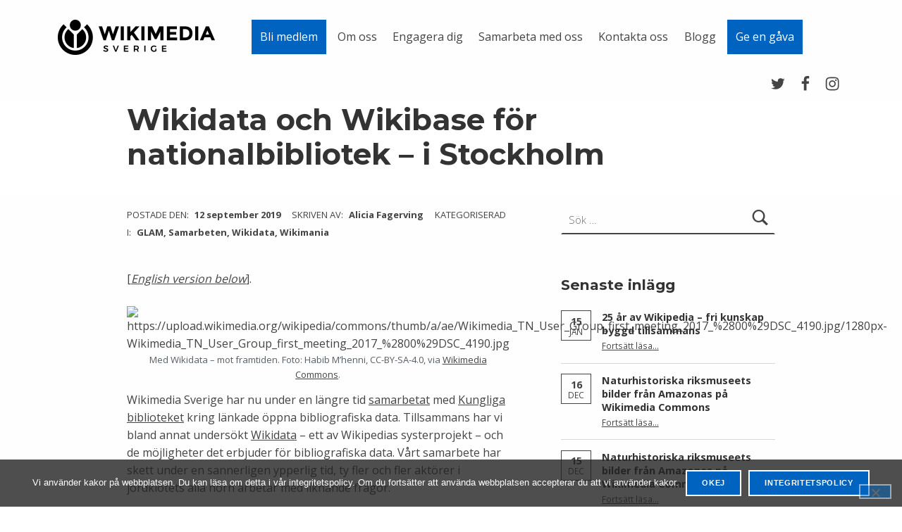

--- FILE ---
content_type: text/html; charset=UTF-8
request_url: https://wikimedia.se/2019/09/12/wikidata-och-wikibase-for-nationalbibliotek-i-stockholm/
body_size: 32579
content:
<!doctype html>
<html lang="sv-SE" class="no-js">

<head>

<meta name='robots' content='index, follow, max-image-preview:large, max-snippet:-1, max-video-preview:-1' />

<meta charset="UTF-8">
<meta name="viewport" content="width=device-width, initial-scale=1">
<link rel="profile" href="http://gmpg.org/xfn/11">

<!-- Global site tag (gtag.js) - Google Analytics -->
<!-- <script async src="https://www.googletagmanager.com/gtag/js?id=UA-124511247-49"></script>
<script>
  window.dataLayer = window.dataLayer || [];
  function gtag(){dataLayer.push(arguments);}
  gtag('js', new Date());

  gtag('config', 'UA-124511247-49');
</script> -->
<meta name="theme-color" content="#fefeff">
	<!-- This site is optimized with the Yoast SEO plugin v25.6 - https://yoast.com/wordpress/plugins/seo/ -->
	<title>Wikidata och Wikibase för nationalbibliotek – i Stockholm - Wikimedia Sverige</title><link rel="preload" as="style" href="https://fonts.googleapis.com/css?family=Montserrat%3A300%2C400%2C700%7COpen%20Sans%3A300%2C400%2C700&#038;subset=latin&#038;display=swap" /><link rel="stylesheet" href="https://fonts.googleapis.com/css?family=Montserrat%3A300%2C400%2C700%7COpen%20Sans%3A300%2C400%2C700&#038;subset=latin&#038;display=swap" media="print" onload="this.media='all'" /><noscript><link rel="stylesheet" href="https://fonts.googleapis.com/css?family=Montserrat%3A300%2C400%2C700%7COpen%20Sans%3A300%2C400%2C700&#038;subset=latin&#038;display=swap" /></noscript>
	<link rel="canonical" href="https://wikimedia.se/2019/09/12/wikidata-och-wikibase-for-nationalbibliotek-i-stockholm/" />
	<meta property="og:locale" content="sv_SE" />
	<meta property="og:type" content="article" />
	<meta property="og:title" content="Wikidata och Wikibase för nationalbibliotek – i Stockholm - Wikimedia Sverige" />
	<meta property="og:description" content="[English version below]. Wikimedia Sverige har nu under en längre tid samarbetat med Kungliga biblioteket kring länkade öppna bibliografiska data. Tillsammans har vi bland annat undersökt Wikidata – ett av Wikipedias systerprojekt – och de möjligheter det erbjuder för bibliografiska&hellip;" />
	<meta property="og:url" content="https://wikimedia.se/2019/09/12/wikidata-och-wikibase-for-nationalbibliotek-i-stockholm/" />
	<meta property="og:site_name" content="Wikimedia Sverige" />
	<meta property="article:published_time" content="2019-09-12T13:20:01+00:00" />
	<meta property="article:modified_time" content="2019-09-12T13:20:02+00:00" />
	<meta property="og:image" content="https://wikimedia.se/wp-content/uploads/2019/09/Wikimedia_TN_User_Group_first_meeting_2017_00DSC_4190-1024x680.jpg" />
	<meta property="og:image:width" content="1024" />
	<meta property="og:image:height" content="680" />
	<meta property="og:image:type" content="image/jpeg" />
	<meta name="author" content="Alicia Fagerving" />
	<meta name="twitter:card" content="summary_large_image" />
	<meta name="twitter:label1" content="Skriven av" />
	<meta name="twitter:data1" content="Alicia Fagerving" />
	<meta name="twitter:label2" content="Beräknad lästid" />
	<meta name="twitter:data2" content="5 minuter" />
	<script type="application/ld+json" class="yoast-schema-graph">{"@context":"https://schema.org","@graph":[{"@type":"Article","@id":"https://wikimedia.se/2019/09/12/wikidata-och-wikibase-for-nationalbibliotek-i-stockholm/#article","isPartOf":{"@id":"https://wikimedia.se/2019/09/12/wikidata-och-wikibase-for-nationalbibliotek-i-stockholm/"},"author":{"name":"Alicia Fagerving","@id":"https://wikimedia.se/#/schema/person/7b49e46644328ba72cca92635cb8ea51"},"headline":"Wikidata och Wikibase för nationalbibliotek – i Stockholm","datePublished":"2019-09-12T13:20:01+00:00","dateModified":"2019-09-12T13:20:02+00:00","mainEntityOfPage":{"@id":"https://wikimedia.se/2019/09/12/wikidata-och-wikibase-for-nationalbibliotek-i-stockholm/"},"wordCount":914,"publisher":{"@id":"https://wikimedia.se/#organization"},"image":{"@id":"https://wikimedia.se/2019/09/12/wikidata-och-wikibase-for-nationalbibliotek-i-stockholm/#primaryimage"},"thumbnailUrl":"https://wikimedia.se/wp-content/uploads/2019/09/Wikimedia_TN_User_Group_first_meeting_2017_00DSC_4190.jpg","articleSection":["GLAM","Samarbeten","Wikidata","Wikimania"],"inLanguage":"sv-SE"},{"@type":"WebPage","@id":"https://wikimedia.se/2019/09/12/wikidata-och-wikibase-for-nationalbibliotek-i-stockholm/","url":"https://wikimedia.se/2019/09/12/wikidata-och-wikibase-for-nationalbibliotek-i-stockholm/","name":"Wikidata och Wikibase för nationalbibliotek – i Stockholm - Wikimedia Sverige","isPartOf":{"@id":"https://wikimedia.se/#website"},"primaryImageOfPage":{"@id":"https://wikimedia.se/2019/09/12/wikidata-och-wikibase-for-nationalbibliotek-i-stockholm/#primaryimage"},"image":{"@id":"https://wikimedia.se/2019/09/12/wikidata-och-wikibase-for-nationalbibliotek-i-stockholm/#primaryimage"},"thumbnailUrl":"https://wikimedia.se/wp-content/uploads/2019/09/Wikimedia_TN_User_Group_first_meeting_2017_00DSC_4190.jpg","datePublished":"2019-09-12T13:20:01+00:00","dateModified":"2019-09-12T13:20:02+00:00","breadcrumb":{"@id":"https://wikimedia.se/2019/09/12/wikidata-och-wikibase-for-nationalbibliotek-i-stockholm/#breadcrumb"},"inLanguage":"sv-SE","potentialAction":[{"@type":"ReadAction","target":["https://wikimedia.se/2019/09/12/wikidata-och-wikibase-for-nationalbibliotek-i-stockholm/"]}]},{"@type":"ImageObject","inLanguage":"sv-SE","@id":"https://wikimedia.se/2019/09/12/wikidata-och-wikibase-for-nationalbibliotek-i-stockholm/#primaryimage","url":"https://wikimedia.se/wp-content/uploads/2019/09/Wikimedia_TN_User_Group_first_meeting_2017_00DSC_4190.jpg","contentUrl":"https://wikimedia.se/wp-content/uploads/2019/09/Wikimedia_TN_User_Group_first_meeting_2017_00DSC_4190.jpg","width":4644,"height":3084},{"@type":"BreadcrumbList","@id":"https://wikimedia.se/2019/09/12/wikidata-och-wikibase-for-nationalbibliotek-i-stockholm/#breadcrumb","itemListElement":[{"@type":"ListItem","position":1,"name":"Hjem","item":"https://wikimedia.se/"},{"@type":"ListItem","position":2,"name":"Blogg","item":"https://wikimedia.se/blogg/"},{"@type":"ListItem","position":3,"name":"Wikidata och Wikibase för nationalbibliotek – i Stockholm"}]},{"@type":"WebSite","@id":"https://wikimedia.se/#website","url":"https://wikimedia.se/","name":"Wikimedia Sverige","description":"Vi arbetar för fri kunskap","publisher":{"@id":"https://wikimedia.se/#organization"},"potentialAction":[{"@type":"SearchAction","target":{"@type":"EntryPoint","urlTemplate":"https://wikimedia.se/?s={search_term_string}"},"query-input":{"@type":"PropertyValueSpecification","valueRequired":true,"valueName":"search_term_string"}}],"inLanguage":"sv-SE"},{"@type":"Organization","@id":"https://wikimedia.se/#organization","name":"Wikimedia Sverige","url":"https://wikimedia.se/","logo":{"@type":"ImageObject","inLanguage":"sv-SE","@id":"https://wikimedia.se/#/schema/logo/image/","url":"https://wikimedia.se/wp-content/uploads/2019/02/wikimedia-sverige-logo-web-vertical-100.png","contentUrl":"https://wikimedia.se/wp-content/uploads/2019/02/wikimedia-sverige-logo-web-vertical-100.png","width":446,"height":100,"caption":"Wikimedia Sverige"},"image":{"@id":"https://wikimedia.se/#/schema/logo/image/"}},{"@type":"Person","@id":"https://wikimedia.se/#/schema/person/7b49e46644328ba72cca92635cb8ea51","name":"Alicia Fagerving","url":"https://wikimedia.se/author/aliciafagerving/"}]}</script>
	<!-- / Yoast SEO plugin. -->


<link rel='dns-prefetch' href='//fonts.googleapis.com' />
<link rel='dns-prefetch' href='//hcaptcha.com' />
<link href='https://fonts.gstatic.com' crossorigin rel='preconnect' />
<link rel="alternate" type="application/rss+xml" title="Wikimedia Sverige &raquo; Webbflöde" href="https://wikimedia.se/feed/" />
<link rel="alternate" type="application/rss+xml" title="Wikimedia Sverige &raquo; Kommentarsflöde" href="https://wikimedia.se/comments/feed/" />
<style id="reykjavik-text-widget-icon-fallback">.widget-symbol::before { content: "?"; font-family: inherit; }</style><link rel='stylesheet' id='eo-leaflet.js-css' href='https://wikimedia.se/wp-content/plugins/event-organiser/lib/leaflet/leaflet.min.css?ver=1.4.0' type='text/css' media='all' />
<style id='eo-leaflet.js-inline-css' type='text/css'>
.leaflet-popup-close-button{box-shadow:none!important;}
</style>
<style id='wp-emoji-styles-inline-css' type='text/css'>

	img.wp-smiley, img.emoji {
		display: inline !important;
		border: none !important;
		box-shadow: none !important;
		height: 1em !important;
		width: 1em !important;
		margin: 0 0.07em !important;
		vertical-align: -0.1em !important;
		background: none !important;
		padding: 0 !important;
	}
</style>
<link rel='stylesheet' id='wp-block-library-css' href='https://wikimedia.se/wp-includes/css/dist/block-library/style.min.css?ver=6.6.4' type='text/css' media='all' />
<link rel='stylesheet' id='mediaelement-css' href='https://wikimedia.se/wp-includes/js/mediaelement/mediaelementplayer-legacy.min.css?ver=4.2.17' type='text/css' media='all' />
<link rel='stylesheet' id='wp-mediaelement-css' href='https://wikimedia.se/wp-includes/js/mediaelement/wp-mediaelement.min.css?ver=6.6.4' type='text/css' media='all' />
<style id='jetpack-sharing-buttons-style-inline-css' type='text/css'>
.jetpack-sharing-buttons__services-list{display:flex;flex-direction:row;flex-wrap:wrap;gap:0;list-style-type:none;margin:5px;padding:0}.jetpack-sharing-buttons__services-list.has-small-icon-size{font-size:12px}.jetpack-sharing-buttons__services-list.has-normal-icon-size{font-size:16px}.jetpack-sharing-buttons__services-list.has-large-icon-size{font-size:24px}.jetpack-sharing-buttons__services-list.has-huge-icon-size{font-size:36px}@media print{.jetpack-sharing-buttons__services-list{display:none!important}}.editor-styles-wrapper .wp-block-jetpack-sharing-buttons{gap:0;padding-inline-start:0}ul.jetpack-sharing-buttons__services-list.has-background{padding:1.25em 2.375em}
</style>
<style id='classic-theme-styles-inline-css' type='text/css'>
/*! This file is auto-generated */
.wp-block-button__link{color:#fff;background-color:#32373c;border-radius:9999px;box-shadow:none;text-decoration:none;padding:calc(.667em + 2px) calc(1.333em + 2px);font-size:1.125em}.wp-block-file__button{background:#32373c;color:#fff;text-decoration:none}
</style>
<style id='global-styles-inline-css' type='text/css'>
:root{--wp--preset--aspect-ratio--square: 1;--wp--preset--aspect-ratio--4-3: 4/3;--wp--preset--aspect-ratio--3-4: 3/4;--wp--preset--aspect-ratio--3-2: 3/2;--wp--preset--aspect-ratio--2-3: 2/3;--wp--preset--aspect-ratio--16-9: 16/9;--wp--preset--aspect-ratio--9-16: 9/16;--wp--preset--color--black: #000000;--wp--preset--color--cyan-bluish-gray: #abb8c3;--wp--preset--color--white: #ffffff;--wp--preset--color--pale-pink: #f78da7;--wp--preset--color--vivid-red: #cf2e2e;--wp--preset--color--luminous-vivid-orange: #ff6900;--wp--preset--color--luminous-vivid-amber: #fcb900;--wp--preset--color--light-green-cyan: #7bdcb5;--wp--preset--color--vivid-green-cyan: #00d084;--wp--preset--color--pale-cyan-blue: #8ed1fc;--wp--preset--color--vivid-cyan-blue: #0693e3;--wp--preset--color--vivid-purple: #9b51e0;--wp--preset--gradient--vivid-cyan-blue-to-vivid-purple: linear-gradient(135deg,rgba(6,147,227,1) 0%,rgb(155,81,224) 100%);--wp--preset--gradient--light-green-cyan-to-vivid-green-cyan: linear-gradient(135deg,rgb(122,220,180) 0%,rgb(0,208,130) 100%);--wp--preset--gradient--luminous-vivid-amber-to-luminous-vivid-orange: linear-gradient(135deg,rgba(252,185,0,1) 0%,rgba(255,105,0,1) 100%);--wp--preset--gradient--luminous-vivid-orange-to-vivid-red: linear-gradient(135deg,rgba(255,105,0,1) 0%,rgb(207,46,46) 100%);--wp--preset--gradient--very-light-gray-to-cyan-bluish-gray: linear-gradient(135deg,rgb(238,238,238) 0%,rgb(169,184,195) 100%);--wp--preset--gradient--cool-to-warm-spectrum: linear-gradient(135deg,rgb(74,234,220) 0%,rgb(151,120,209) 20%,rgb(207,42,186) 40%,rgb(238,44,130) 60%,rgb(251,105,98) 80%,rgb(254,248,76) 100%);--wp--preset--gradient--blush-light-purple: linear-gradient(135deg,rgb(255,206,236) 0%,rgb(152,150,240) 100%);--wp--preset--gradient--blush-bordeaux: linear-gradient(135deg,rgb(254,205,165) 0%,rgb(254,45,45) 50%,rgb(107,0,62) 100%);--wp--preset--gradient--luminous-dusk: linear-gradient(135deg,rgb(255,203,112) 0%,rgb(199,81,192) 50%,rgb(65,88,208) 100%);--wp--preset--gradient--pale-ocean: linear-gradient(135deg,rgb(255,245,203) 0%,rgb(182,227,212) 50%,rgb(51,167,181) 100%);--wp--preset--gradient--electric-grass: linear-gradient(135deg,rgb(202,248,128) 0%,rgb(113,206,126) 100%);--wp--preset--gradient--midnight: linear-gradient(135deg,rgb(2,3,129) 0%,rgb(40,116,252) 100%);--wp--preset--font-size--small: 13px;--wp--preset--font-size--medium: 20px;--wp--preset--font-size--large: 36px;--wp--preset--font-size--x-large: 42px;--wp--preset--spacing--20: 0.44rem;--wp--preset--spacing--30: 0.67rem;--wp--preset--spacing--40: 1rem;--wp--preset--spacing--50: 1.5rem;--wp--preset--spacing--60: 2.25rem;--wp--preset--spacing--70: 3.38rem;--wp--preset--spacing--80: 5.06rem;--wp--preset--shadow--natural: 6px 6px 9px rgba(0, 0, 0, 0.2);--wp--preset--shadow--deep: 12px 12px 50px rgba(0, 0, 0, 0.4);--wp--preset--shadow--sharp: 6px 6px 0px rgba(0, 0, 0, 0.2);--wp--preset--shadow--outlined: 6px 6px 0px -3px rgba(255, 255, 255, 1), 6px 6px rgba(0, 0, 0, 1);--wp--preset--shadow--crisp: 6px 6px 0px rgba(0, 0, 0, 1);}:where(.is-layout-flex){gap: 0.5em;}:where(.is-layout-grid){gap: 0.5em;}body .is-layout-flex{display: flex;}.is-layout-flex{flex-wrap: wrap;align-items: center;}.is-layout-flex > :is(*, div){margin: 0;}body .is-layout-grid{display: grid;}.is-layout-grid > :is(*, div){margin: 0;}:where(.wp-block-columns.is-layout-flex){gap: 2em;}:where(.wp-block-columns.is-layout-grid){gap: 2em;}:where(.wp-block-post-template.is-layout-flex){gap: 1.25em;}:where(.wp-block-post-template.is-layout-grid){gap: 1.25em;}.has-black-color{color: var(--wp--preset--color--black) !important;}.has-cyan-bluish-gray-color{color: var(--wp--preset--color--cyan-bluish-gray) !important;}.has-white-color{color: var(--wp--preset--color--white) !important;}.has-pale-pink-color{color: var(--wp--preset--color--pale-pink) !important;}.has-vivid-red-color{color: var(--wp--preset--color--vivid-red) !important;}.has-luminous-vivid-orange-color{color: var(--wp--preset--color--luminous-vivid-orange) !important;}.has-luminous-vivid-amber-color{color: var(--wp--preset--color--luminous-vivid-amber) !important;}.has-light-green-cyan-color{color: var(--wp--preset--color--light-green-cyan) !important;}.has-vivid-green-cyan-color{color: var(--wp--preset--color--vivid-green-cyan) !important;}.has-pale-cyan-blue-color{color: var(--wp--preset--color--pale-cyan-blue) !important;}.has-vivid-cyan-blue-color{color: var(--wp--preset--color--vivid-cyan-blue) !important;}.has-vivid-purple-color{color: var(--wp--preset--color--vivid-purple) !important;}.has-black-background-color{background-color: var(--wp--preset--color--black) !important;}.has-cyan-bluish-gray-background-color{background-color: var(--wp--preset--color--cyan-bluish-gray) !important;}.has-white-background-color{background-color: var(--wp--preset--color--white) !important;}.has-pale-pink-background-color{background-color: var(--wp--preset--color--pale-pink) !important;}.has-vivid-red-background-color{background-color: var(--wp--preset--color--vivid-red) !important;}.has-luminous-vivid-orange-background-color{background-color: var(--wp--preset--color--luminous-vivid-orange) !important;}.has-luminous-vivid-amber-background-color{background-color: var(--wp--preset--color--luminous-vivid-amber) !important;}.has-light-green-cyan-background-color{background-color: var(--wp--preset--color--light-green-cyan) !important;}.has-vivid-green-cyan-background-color{background-color: var(--wp--preset--color--vivid-green-cyan) !important;}.has-pale-cyan-blue-background-color{background-color: var(--wp--preset--color--pale-cyan-blue) !important;}.has-vivid-cyan-blue-background-color{background-color: var(--wp--preset--color--vivid-cyan-blue) !important;}.has-vivid-purple-background-color{background-color: var(--wp--preset--color--vivid-purple) !important;}.has-black-border-color{border-color: var(--wp--preset--color--black) !important;}.has-cyan-bluish-gray-border-color{border-color: var(--wp--preset--color--cyan-bluish-gray) !important;}.has-white-border-color{border-color: var(--wp--preset--color--white) !important;}.has-pale-pink-border-color{border-color: var(--wp--preset--color--pale-pink) !important;}.has-vivid-red-border-color{border-color: var(--wp--preset--color--vivid-red) !important;}.has-luminous-vivid-orange-border-color{border-color: var(--wp--preset--color--luminous-vivid-orange) !important;}.has-luminous-vivid-amber-border-color{border-color: var(--wp--preset--color--luminous-vivid-amber) !important;}.has-light-green-cyan-border-color{border-color: var(--wp--preset--color--light-green-cyan) !important;}.has-vivid-green-cyan-border-color{border-color: var(--wp--preset--color--vivid-green-cyan) !important;}.has-pale-cyan-blue-border-color{border-color: var(--wp--preset--color--pale-cyan-blue) !important;}.has-vivid-cyan-blue-border-color{border-color: var(--wp--preset--color--vivid-cyan-blue) !important;}.has-vivid-purple-border-color{border-color: var(--wp--preset--color--vivid-purple) !important;}.has-vivid-cyan-blue-to-vivid-purple-gradient-background{background: var(--wp--preset--gradient--vivid-cyan-blue-to-vivid-purple) !important;}.has-light-green-cyan-to-vivid-green-cyan-gradient-background{background: var(--wp--preset--gradient--light-green-cyan-to-vivid-green-cyan) !important;}.has-luminous-vivid-amber-to-luminous-vivid-orange-gradient-background{background: var(--wp--preset--gradient--luminous-vivid-amber-to-luminous-vivid-orange) !important;}.has-luminous-vivid-orange-to-vivid-red-gradient-background{background: var(--wp--preset--gradient--luminous-vivid-orange-to-vivid-red) !important;}.has-very-light-gray-to-cyan-bluish-gray-gradient-background{background: var(--wp--preset--gradient--very-light-gray-to-cyan-bluish-gray) !important;}.has-cool-to-warm-spectrum-gradient-background{background: var(--wp--preset--gradient--cool-to-warm-spectrum) !important;}.has-blush-light-purple-gradient-background{background: var(--wp--preset--gradient--blush-light-purple) !important;}.has-blush-bordeaux-gradient-background{background: var(--wp--preset--gradient--blush-bordeaux) !important;}.has-luminous-dusk-gradient-background{background: var(--wp--preset--gradient--luminous-dusk) !important;}.has-pale-ocean-gradient-background{background: var(--wp--preset--gradient--pale-ocean) !important;}.has-electric-grass-gradient-background{background: var(--wp--preset--gradient--electric-grass) !important;}.has-midnight-gradient-background{background: var(--wp--preset--gradient--midnight) !important;}.has-small-font-size{font-size: var(--wp--preset--font-size--small) !important;}.has-medium-font-size{font-size: var(--wp--preset--font-size--medium) !important;}.has-large-font-size{font-size: var(--wp--preset--font-size--large) !important;}.has-x-large-font-size{font-size: var(--wp--preset--font-size--x-large) !important;}
:where(.wp-block-post-template.is-layout-flex){gap: 1.25em;}:where(.wp-block-post-template.is-layout-grid){gap: 1.25em;}
:where(.wp-block-columns.is-layout-flex){gap: 2em;}:where(.wp-block-columns.is-layout-grid){gap: 2em;}
:root :where(.wp-block-pullquote){font-size: 1.5em;line-height: 1.6;}
</style>
<link rel='stylesheet' id='cookie-notice-front-css' href='https://wikimedia.se/wp-content/plugins/cookie-notice/css/front.min.css?ver=2.5.11' type='text/css' media='all' />
<link rel='stylesheet' id='page-list-style-css' href='https://wikimedia.se/wp-content/plugins/page-list/css/page-list.css?ver=5.6' type='text/css' media='all' />
<link rel='stylesheet' id='srpw-style-css' href='https://wikimedia.se/wp-content/plugins/smart-recent-posts-widget/assets/css/srpw-frontend.css?ver=6.6.4' type='text/css' media='all' />

<link rel='stylesheet' id='genericons-neue-css' href='https://wikimedia.se/wp-content/themes/reykjavik/assets/fonts/genericons-neue/genericons-neue.css?ver=1.5.1' type='text/css' media='screen' />
<link rel='stylesheet' id='reykjavik-stylesheet-global-css' href='https://wikimedia.se/wp-content/themes/reykjavik/assets/css/main.css?ver=1.5.1' type='text/css' media='screen' />
<link rel='stylesheet' id='reykjavik-stylesheet-custom-css' href='https://wikimedia.se/wp-content/themes/reykjavik/assets/css/custom-styles.css?ver=1.5.1' type='text/css' media='screen' />
<style id='reykjavik-inline-css' type='text/css'>
/* START CSS variables */
:root { 
--color_accent: #0063bf; --color_header_text: #444444; --color_header_text--a20: rgba(68,68,68,0.2); --color_header_headings: #333333; --color_intro_background: #ffffff; --color_intro_text: #333333; --color_intro_text--a20: rgba(51,51,51,0.2); --color_intro_headings: #333333; --color_intro_overlay_opacity: 0.05; --color_intro_widgets_background: #1f617d; --color_content_text: #444444; --color_content_text--a20: rgba(68,68,68,0.2); --color_content_headings: #333333; --color_footer_background: #0a0000; --color_footer_text: #ffffff; --color_footer_text--a20: rgba(255,255,255,0.2); --footer_image_repeat: no-repeat; --layout_width_content: 920px; --typography_size_html: 16px;
}
/* END CSS variables */
.site-footer:not(.is-customize-preview)::before { display: none; }
</style>
<link rel='stylesheet' id='reykjavik-stylesheet-css' href='https://wikimedia.se/wp-content/themes/wikimedia-sverige-2019/style.css?ver=6.6.4' type='text/css' media='all' />
<script type="text/javascript" src="https://wikimedia.se/wp-content/themes/reykjavik/library/js/vendors/css-vars-ponyfill/css-vars-ponyfill.min.js?ver=1.16.1" id="css-vars-ponyfill-js"></script>
<script type="text/javascript" id="css-vars-ponyfill-js-after">
/* <![CDATA[ */
window.onload = function() {
	cssVars( {
		onlyVars: true,
		exclude: 'link:not([href^="https://wikimedia.se/wp-content/themes"])'
	} );
};
/* ]]> */
</script>
<script type="text/javascript" src="https://wikimedia.se/wp-includes/js/tinymce/tinymce.min.js?ver=49110-20201110" id="wp-tinymce-root-js"></script>
<script type="text/javascript" src="https://wikimedia.se/wp-includes/js/tinymce/plugins/compat3x/plugin.min.js?ver=49110-20201110" id="wp-tinymce-js"></script>
<script type="text/javascript" src="https://wikimedia.se/wp-includes/js/jquery/jquery.min.js?ver=3.7.1" id="jquery-core-js"></script>
<script type="text/javascript" src="https://wikimedia.se/wp-includes/js/jquery/jquery-migrate.min.js?ver=3.4.1" id="jquery-migrate-js"></script>
<script type="text/javascript" id="cookie-notice-front-js-before">
/* <![CDATA[ */
var cnArgs = {"ajaxUrl":"https:\/\/wikimedia.se\/wp-admin\/admin-ajax.php","nonce":"f2c1ea876b","hideEffect":"fade","position":"bottom","onScroll":false,"onScrollOffset":100,"onClick":false,"cookieName":"cookie_notice_accepted","cookieTime":15811200,"cookieTimeRejected":2592000,"globalCookie":false,"redirection":false,"cache":true,"revokeCookies":false,"revokeCookiesOpt":"automatic"};
/* ]]> */
</script>
<script type="text/javascript" src="https://wikimedia.se/wp-content/plugins/cookie-notice/js/front.min.js?ver=2.5.11" id="cookie-notice-front-js"></script>
<link rel="https://api.w.org/" href="https://wikimedia.se/wp-json/" /><link rel="alternate" title="JSON" type="application/json" href="https://wikimedia.se/wp-json/wp/v2/posts/8171" /><link rel="EditURI" type="application/rsd+xml" title="RSD" href="https://wikimedia.se/xmlrpc.php?rsd" />
<meta name="generator" content="WordPress 6.6.4" />
<link rel='shortlink' href='https://wikimedia.se/?p=8171' />
<link rel="alternate" title="oEmbed (JSON)" type="application/json+oembed" href="https://wikimedia.se/wp-json/oembed/1.0/embed?url=https%3A%2F%2Fwikimedia.se%2F2019%2F09%2F12%2Fwikidata-och-wikibase-for-nationalbibliotek-i-stockholm%2F" />
<link rel="alternate" title="oEmbed (XML)" type="text/xml+oembed" href="https://wikimedia.se/wp-json/oembed/1.0/embed?url=https%3A%2F%2Fwikimedia.se%2F2019%2F09%2F12%2Fwikidata-och-wikibase-for-nationalbibliotek-i-stockholm%2F&#038;format=xml" />
<style>
.h-captcha{position:relative;display:block;margin-bottom:2rem;padding:0;clear:both}.h-captcha[data-size="normal"]{width:303px;height:78px}.h-captcha[data-size="compact"]{width:164px;height:144px}.h-captcha[data-size="invisible"]{display:none}.h-captcha::before{content:'';display:block;position:absolute;top:0;left:0;background:url(https://wikimedia.se/wp-content/plugins/hcaptcha-for-forms-and-more/assets/images/hcaptcha-div-logo.svg) no-repeat;border:1px solid transparent;border-radius:4px}.h-captcha[data-size="normal"]::before{width:300px;height:74px;background-position:94% 28%}.h-captcha[data-size="compact"]::before{width:156px;height:136px;background-position:50% 79%}.h-captcha[data-theme="light"]::before,body.is-light-theme .h-captcha[data-theme="auto"]::before,.h-captcha[data-theme="auto"]::before{background-color:#fafafa;border:1px solid #e0e0e0}.h-captcha[data-theme="dark"]::before,body.is-dark-theme .h-captcha[data-theme="auto"]::before,html.wp-dark-mode-active .h-captcha[data-theme="auto"]::before,html.drdt-dark-mode .h-captcha[data-theme="auto"]::before{background-image:url(https://wikimedia.se/wp-content/plugins/hcaptcha-for-forms-and-more/assets/images/hcaptcha-div-logo-white.svg);background-repeat:no-repeat;background-color:#333;border:1px solid #f5f5f5}.h-captcha[data-size="invisible"]::before{display:none}.h-captcha iframe{position:relative}div[style*="z-index: 2147483647"] div[style*="border-width: 11px"][style*="position: absolute"][style*="pointer-events: none"]{border-style:none}
</style>
<style>
span[data-name="hcap-cf7"] .h-captcha{margin-bottom:0}span[data-name="hcap-cf7"]~input[type="submit"],span[data-name="hcap-cf7"]~button[type="submit"]{margin-top:2rem}
</style>
<link rel="icon" href="https://wikimedia.se/wp-content/uploads/2019/05/favicon-512x513-300x300.png" sizes="32x32" />
<link rel="icon" href="https://wikimedia.se/wp-content/uploads/2019/05/favicon-512x513-300x300.png" sizes="192x192" />
<link rel="apple-touch-icon" href="https://wikimedia.se/wp-content/uploads/2019/05/favicon-512x513-300x300.png" />
<meta name="msapplication-TileImage" content="https://wikimedia.se/wp-content/uploads/2019/05/favicon-512x513-300x300.png" />
		<style type="text/css" id="wp-custom-css">
			/*Gör menyn lägre och tar bort linjen under den*/
.site-header-content {
	padding: 0.4rem;
	border:none !important;
}

/*Justeringar av header-bilderna*/
.site-content-inner {
	padding-top: 	1rem;
}

.intro-inner {
	padding-bottom: 2rem;
}

.intro-container {
	border:none !important;
}

/*Döljer feature image/utvald bild i blogginlägg - obs att en utvald bild ändå måste väljas för varje blogginlägg, för att synas i utdragen på förstasidan och sidan Blogg*/
.single-post .intro-media {
  display:none !important;
}

/*Gör avståndet mellan menyn och sidrubriken mindre*/
.intro-inner {
    padding-top: 0rem;
}

/*Gör avståndet mellan rubriken och texten mindre på sidorna Donera, Kommande event och Integritetspolicy*/
.page-id-13 .site-content-inner {
	padding-top:0.5rem;
}

.page-id-7573 .site-content-inner {
	padding-top:0.5rem;
}

.page-id-3 .site-content-inner {
	padding-top:0.5rem;
}

/*Göm text på bilden på förstasidan*/
.page-id-2491 .intro-inner {
	    visibility: hidden;
}

/*Minska utrymmet under rubriker i sidfoten*/
.widget-title {
	margin-bottom: 0.5rem;
}

/*Färg för länkar*/
a {
	color:#444444
}

/*Ett format för ingresser.*/
ingress {
	font-size:1.5rem;
}

/*Avvikande formatering av menyn Donera*/
#menu-item-2323 a {
  background-color: #0063BF !important;
	color: #FFFFFF !important;
	padding: 12px;
	border-top-width: 0px;
	border-left-width: 0px;
}

#menu-item-2323 a:hover {
  background-color: #3088db !important;
	color: #FFFFFF !important;
	padding: 12px;
	border-top-width: 0px;
}
/*Avvikande formatering av menyn Bli medlem*/
#menu-item-10857 a {
  background-color: #0063BF !important;
color: #FFFFFF !important;
padding: 12px;
border-top-width: 0px;
border-left-width: 0px;}

#menu-item-10857 a:hover {
  background-color: #3088db !important;
color: #FFFFFF !important;
padding: 12px;
border-top-width: 0px;
}
/*Snygga bildbeskrivningar*/
figcaption {
	color: #555d66;
	font-size: 13px;
	text-align: center;
	padding-bottom: 1em;
}

/* Hantera dåliga avstavningar på Wikipedia för hela Sverige */
.child-page-title a {
  word-wrap: initial;
}		</style>
		
</head>


<body class="cookies-not-set footer-layout-boxed group-blog has-intro has-navigation-mobile has-post-thumbnail has-widgets-sidebar header-layout-fullwidth is-singular no-js post-template-default postid-8171 single single-format-standard single-post site-layout-fullwidth site-title-hidden wp-custom-logo">

<div id="page" class="site">
<ul class="skip-link-list"><li class="skip-link-list-item"><a class="skip-link screen-reader-text" href="#site-navigation">Skip to main navigation</a></li><li class="skip-link-list-item"><a class="skip-link screen-reader-text" href="#content">Skip to main content</a></li><li class="skip-link-list-item"><a class="skip-link screen-reader-text" href="#colophon">Skip to footer</a></li></ul>

<header id="masthead" class="site-header">



<div class="site-header-content"><div class="site-header-inner">


<div class="site-branding">

	<a href="https://wikimedia.se/" class="custom-logo-link" rel="home"><img width="446" height="100" src="https://wikimedia.se/wp-content/uploads/2019/02/wikimedia-sverige-logo-web-vertical-100.png" class="custom-logo" alt="Wikimedia Sverige" decoding="async" srcset="https://wikimedia.se/wp-content/uploads/2019/02/wikimedia-sverige-logo-web-vertical-100.png 446w, https://wikimedia.se/wp-content/uploads/2019/02/wikimedia-sverige-logo-web-vertical-100-300x67.png 300w" sizes="(max-width: 446px) 100vw, 446px" /></a>
	<div class="site-branding-text">
					<p class="site-title"><a href="https://wikimedia.se/" class="site-title-text" rel="home">Wikimedia Sverige</a></p>
						<p class="site-description">Vi arbetar för fri kunskap</p>
				</div>

</div>

<nav id="site-navigation" class="main-navigation" aria-label="Primary Menu">

		<button id="menu-toggle" class="menu-toggle" aria-controls="menu-primary" aria-expanded="false">Menu</button>

		<div id="site-navigation-container" class="main-navigation-container">
		<div class="mobile-search-form"><form role="search" method="get" class="search-form" action="https://wikimedia.se/">
				<label>
					<span class="screen-reader-text">Sök efter:</span>
					<input type="search" class="search-field" placeholder="Sök …" value="" name="s" />
				</label>
				<input type="submit" class="search-submit" value="Sök" />
			</form></div><div class="menu"><ul id="menu-primary" class="menu-primary"><li id="menu-item-10857" class="menu-item menu-item-type-post_type menu-item-object-page menu-item-10857"><a href="https://wikimedia.se/bli-medlem/">Bli medlem</a></li>
<li id="menu-item-28" class="menu-item menu-item-type-post_type menu-item-object-page menu-item-28"><a href="https://wikimedia.se/om-oss/">Om oss</a></li>
<li id="menu-item-29" class="menu-item menu-item-type-post_type menu-item-object-page menu-item-29"><a href="https://wikimedia.se/engagera-dig/">Engagera dig</a></li>
<li id="menu-item-30" class="menu-item menu-item-type-post_type menu-item-object-page menu-item-30"><a href="https://wikimedia.se/samarbeta-med-oss/">Samarbeta med oss</a></li>
<li id="menu-item-31" class="menu-item menu-item-type-post_type menu-item-object-page menu-item-31"><a href="https://wikimedia.se/kontakta-oss/">Kontakta oss</a></li>
<li id="menu-item-33" class="menu-item menu-item-type-post_type menu-item-object-page current_page_parent menu-item-33"><a href="https://wikimedia.se/blogg/">Blogg</a></li>
<li id="menu-item-2323" class="menu-item menu-item-type-post_type menu-item-object-page menu-item-2323"><a href="https://wikimedia.se/donera/">Ge en gåva</a></li>
<li class="menu-toggle-skip-link-container"><a href="#menu-toggle" class="menu-toggle-skip-link">Skip to menu toggle button</a></li></ul></div>	</div>

</nav>

<nav class="social-links" aria-label="Social Menu">

	<ul data-id="menu-social-links" class="social-links-items"><li data-id="menu-item-2381" class="menu-item menu-item-type-custom menu-item-object-custom menu-item-2381"><a href="https://twitter.com/WikimediaSE"><span class="screen-reader-text">Twitter</span><!--{{icon}}--><svg class="svgicon social-icon-twitter" aria-hidden="true" role="img"> <use href="#social-icon-twitter" xlink:href="#social-icon-twitter"></use> </svg></a></li>
<li data-id="menu-item-2380" class="menu-item menu-item-type-custom menu-item-object-custom menu-item-2380"><a href="https://www.facebook.com/WikimediaSverige"><span class="screen-reader-text">Facebook</span><!--{{icon}}--><svg class="svgicon social-icon-facebook" aria-hidden="true" role="img"> <use href="#social-icon-facebook" xlink:href="#social-icon-facebook"></use> </svg></a></li>
<li data-id="menu-item-2684" class="menu-item menu-item-type-custom menu-item-object-custom menu-item-2684"><a href="https://www.instagram.com/wikimediase/"><span class="screen-reader-text">Instagram</span><!--{{icon}}--><svg class="svgicon social-icon-instagram" aria-hidden="true" role="img"> <use href="#social-icon-instagram" xlink:href="#social-icon-instagram"></use> </svg></a></li>
<li class="back-to-top-link"><a href="#" class="back-to-top" title="Back to top"><span class="screen-reader-text">Back to top &uarr;</span></a></li></ul>
</nav>


</div></div>



</header>



<div id="content" class="site-content">
<section id="intro-container" class="entry-header intro-container">

	
	<div id="intro" class="intro"><div class="intro-inner">

		<h1 class="entry-title h1 intro-title">Wikidata och Wikibase för nationalbibliotek – i Stockholm</h1>
	</div></div>

	
<div id="intro-media" class="intro-media">
	<div id="wp-custom-header" class="wp-custom-header"><img src="https://wikimedia.se/wp-content/uploads/2019/09/Wikimedia_TN_User_Group_first_meeting_2017_00DSC_4190-1920x1080.jpg" width="1920" height="1080" alt="" decoding="async" /></div></div>

</section>

<div class="site-content-inner">
	<div id="primary" class="content-area">
		<main id="main" class="site-main">


<article id="post-8171" class="post-8171 post type-post status-publish format-standard has-post-thumbnail hentry category-glam category-samarbeten category-wikidata category-wikimania entry">

	
<footer class="entry-meta">
<span class="entry-meta-element entry-date posted-on">
	<span class="entry-meta-description label-published">
		Postade den:	</span>
	<a href="https://wikimedia.se/2019/09/12/wikidata-och-wikibase-for-nationalbibliotek-i-stockholm/" rel="bookmark">
		<time datetime="2019-09-12T15:20:01+02:00" class="published" title="Postade den: 12 september 2019">
			12 september 2019		</time>
	</a>
	<span class="entry-meta-description label-updated">
		Last updated on:	</span>
	<time class="updated" datetime="2019-09-12T15:20:02+02:00" title="Last updated on: 12 september 2019">
		12 september 2019	</time>
</span>

<span class="entry-meta-element byline author vcard">
	<span class="entry-meta-description">
		Skriven av:	</span>
	<a href="https://wikimedia.se/author/aliciafagerving/" class="url fn n" rel="author">
		Alicia Fagerving	</a>
</span>

<span class="entry-meta-element cat-links">
	<span class="entry-meta-description">
		Kategoriserad i:	</span>
	<a href="https://wikimedia.se/category/glam/" rel="category tag">GLAM</a>, <a href="https://wikimedia.se/category/samarbeten/" rel="category tag">Samarbeten</a>, <a href="https://wikimedia.se/category/wikidata/" rel="category tag">Wikidata</a>, <a href="https://wikimedia.se/category/wikimania/" rel="category tag">Wikimania</a></span>
</footer>

	<div class="entry-content">
<p>[<em><a href="#english">English version below</a></em>].</p>



<figure class="wp-block-image"><img decoding="async" src="https://upload.wikimedia.org/wikipedia/commons/thumb/a/ae/Wikimedia_TN_User_Group_first_meeting_2017_%2800%29DSC_4190.jpg/1280px-Wikimedia_TN_User_Group_first_meeting_2017_%2800%29DSC_4190.jpg" alt="https://upload.wikimedia.org/wikipedia/commons/thumb/a/ae/Wikimedia_TN_User_Group_first_meeting_2017_%2800%29DSC_4190.jpg/1280px-Wikimedia_TN_User_Group_first_meeting_2017_%2800%29DSC_4190.jpg"/><figcaption>Med Wikidata – mot framtiden. Foto: Habib M’henni, CC-BY-SA-4.0, via <a href="https://commons.wikimedia.org/wiki/File:Wikimedia_TN_User_Group_first_meeting_2017_(00)DSC_4190.jpg">Wikimedia Commons</a>.</figcaption></figure>



<p>Wikimedia Sverige har nu under en längre tid <a href="https://wikimedia.se/2019/04/29/kungliga-biblioteket-och-lankade-oppna-data-vart-nu/">samarbetat</a> med <a href="https://www.kb.se">Kungliga biblioteket</a> kring länkade öppna bibliografiska data. Tillsammans har vi bland annat undersökt <a href="https://www.wikidata.org/wiki/Wikidata:Main_Page">Wikidata</a> – ett av Wikipedias systerprojekt – och de möjligheter det erbjuder för bibliografiska data. Vårt samarbete har skett under en sannerligen ypperlig tid, ty fler och fler aktörer i jordklotets alla hörn arbetar med liknande frågor.</p>



<p>Nu har några av dem haft tillfälle att träffas och diskutera på plats: världens första <em><a href="https://wikimania.wikimedia.org/wiki/2019:Related_activities/Wikidata_%26_Wikibase_for_National_Libraries_meeting">Wikidata &amp; Wikibase for National Libraries meeting</a></em> (Möte om Wikidata och Wikibase för nationalbibliotek) ägde rum i Stockholm den 18 augusti. Evenemanget organiserades av <a href="https://www.europeana.eu">Europeana</a> med stöd av Wikimedia Sverige, <a href="https://wikimedia.de/">Wikimedia Deutschland</a> (Tyskland) och Kungliga biblioteket, som var vår värd under dagen.</p>



<p>Det dagslånga mötet gav utrymme för såväl presentationer av pågående projekt som diskussioner om framtiden. Deltog gjorde flera erfarna Wikimedianer som redogjorde för de senaste utvecklingarna inom projekten. Jens Ohlig och Lydia Pintscher från Wikimedia Deutschland svarade på frågor om Wikidata och <a href="https://wikiba.se/">Wikibase</a>, det vill säga den mjukvara som Wikidata använder sig av och som vem som helst kan installera på sin egen dator för att bygga sin alldeles egna Wikidataliknande databas. Även om fler och fler kulturarvsinstitutioner använder sig av Wikidata så har de ofta väldigt specifika behov som inte kan uppfyllas av det, varför Wikibase kan vara ett bra alternativ. Exempelvis <a href="https://blog.wikimedia.de/2019/05/09/new-testing-ground-for-wikibase-a-federal-agency-goes-on-an-expedition-in-the-wiki-universe/">testar just nu Tysklands nationalbibliotek Wikibase för sina auktoritetsfiler</a>.</p>



<p>Ett annat ämne som mottogs med stort intresse av deltagarna var <a href="https://commons.wikimedia.org/wiki/Commons:Structured_data">Structured Data on Commons</a>, det vill säga den förhållandevis nya möjligheten att beskriva filer i <a href="https://commons.wikimedia.org/wiki/Main_Page">Wikimedias mediadatabas</a> med maskinläsbara påståenden. Många som i dag använder Wikimedia Commons upplever att de över 50 miljoner mediefiler är med sina frodiga kategoriträd och användarskapade beskrivningar på ett flertal språk svåra att navigera. Strukturerade data erbjuder helt nya möjligheter att söka bland filerna, vilket kommer att ge inte minst kulturarvsinstitutioner makt att kunna bättre beskriva och belysa det material som de delar med sig av på Wikimedias plattformar.</p>



<p>En bättre strukturerad och ihopkopplad värld drömmer många om. I praktiken blir det nog svårt att genomföra, ty verkligheter utvecklar sig på organiskt och oförutsägbart manér, men Wikidata och Wikibase tar oss ett steg närmare framtiden. Det myckna intresset för länkade öppna data inom bibliotekssektorn förvånar oss knappast; att katalogisera och organisera mänsklig kunskap är ju raison d&#8217;être för såväl oss inom Wikimediarörelsen som världens alla bibliotekarier. Stort tack för ett trevligt samkväm – och läs gärna <a href="https://docs.google.com/document/d/1ZYq5-H54K671zdqAoFUgROPzZsT4cfyP11nbdCS_KUw">anteckningarna från mötet</a> om du är intresserad av detaljerna.</p>



<h2 class="wp-block-heading" id="english">Wikidata and Wikibase for national libraries – in Stockholm</h2>



<p>Wikimedia Sverige has an ongoing <a href="https://se.wikimedia.org/wiki/Projekt:Strategisk_inkludering_av_biblioteksdata_p%C3%A5_Wikidata_2018/Strategic_Inclusion_of_Library_Data_in_Wikidata">collaboration</a> with the <a href="https://www.kb.se/in-english.html">National Library of Sweden</a> around linked open bibliographic data. Together, we have examined <a href="https://www.wikidata.org/wiki/Wikidata:Main_Page">Wikidata</a>, one of Wikipedia&#8217;s sibling projects, in order to evaluate the possibilities for bibliographic data it offers. We have been working together during an exciting time, as more and more actors all around the world get interested in these questions.</p>



<p>Some of them recently got a chance to meet up and discuss together. The world&#8217;s first <em><a href="https://wikimania.wikimedia.org/wiki/2019:Related_activities/Wikidata_%26_Wikibase_for_National_Libraries_meeting">Wikidata &amp; Wikibase for National Libraries</a></em><a href="https://wikimania.wikimedia.org/wiki/2019:Related_activities/Wikidata_%26_Wikibase_for_National_Libraries_meeting"> </a><em><a href="https://wikimania.wikimedia.org/wiki/2019:Related_activities/Wikidata_%26_Wikibase_for_National_Libraries_meeting">meeting</a></em> took place in Stockholm, Sweden, on August 18. It was organized by <a href="https://www.europeana.eu">Europeana</a> with support from Wikimedia Sverige, <a href="https://wikimedia.de/">Wikimedia Deutschland</a> and the National Library of Sweden, who was our host.</p>



<p>The all-day meeting allowed for both presentations of ongoing projects and discussions about the future. The several experienced Wikimedians who participated provided us with updates on the recent developments in the Wikimedia projects. Jens Ohlig and Lydia Pintscher from Wikimedia Deutschland answered many questions about Wikidata and <a href="https://wikiba.se/">Wikibase</a> – the software that Wikidata uses and that anyone can install on their own computer in order to start building their own Wikidata-like database. Even though more and more cultural heritage institutions use Wikidata, they often have very specific needs and requirements that Wikidata cannot meet. An own Wikibase installation can be a solution. <a href="https://blog.wikimedia.de/2019/05/09/new-testing-ground-for-wikibase-a-federal-agency-goes-on-an-expedition-in-the-wiki-universe/">The National Library of Germany, for example, is testing Wikibase for its authority files.</a></p>



<p>Another topic that was met with interest was <a href="https://commons.wikimedia.org/wiki/Commons:Structured_data">Structured Data on Commons</a> – the relatively new possibility to describe the files in <a href="https://commons.wikimedia.org/wiki/Main_Page">Wikimedia&#8217;s media database</a> with machine-readable statements. Many Commons users find the over 50 million media files, with their complex category trees and user-generated multilingual descriptions hard to navigate. Structured data makes it possible to search among the files in completely new ways, which will enable for example GLAM institutions who share their material on the Wikimedia projects to describe and highlight their contributions in new ways.</p>



<p>Many dream of a more structured and linked world. In practice that&#8217;s not easy to achieve, as reality tends to develop in unpredictable and organic ways. Wikidata and Wikibase bring us closer to the future. The growing interest for linked open data in the library sector is hardly surprising; organizing and cataloging human knowledge is a raison d&#8217;être for both Wikimedians and librarians all over the world. Thank you for a very pleasant meeting. If you&#8217;re interested in more details, <a href="https://docs.google.com/document/d/1ZYq5-H54K671zdqAoFUgROPzZsT4cfyP11nbdCS_KUw">don&#8217;t miss these notes.</a></p>
</div>

			<div class="entry-author author-avatar-show">
						<div class="author-avatar">
							</div><!-- .author-avatar -->
			
			<div class="author-heading">
				<h2 class="author-title">
					Publicerad av <span class="author-name">Alicia Fagerving</span>				</h2>
			</div><!-- .author-heading -->

			<div class="author-bio">
								<a class="author-link" href="https://wikimedia.se/author/aliciafagerving/" rel="author">
					Visa alla inlägg av Alicia Fagerving				</a>
			</div><!-- .author-bio -->
		</div><!-- .entry-auhtor -->
		<a class="skip-link screen-reader-text focus-position-static" href="#site-navigation">Skip back to main navigation</a>
</article>



		</main><!-- /#main -->
	</div><!-- /#primary -->
<aside id="secondary" class="widget-area sidebar" aria-label="Sidebar">

	<section id="search-2" class="widget widget_search"><form role="search" method="get" class="search-form" action="https://wikimedia.se/">
				<label>
					<span class="screen-reader-text">Sök efter:</span>
					<input type="search" class="search-field" placeholder="Sök …" value="" name="s" />
				</label>
				<input type="submit" class="search-submit" value="Sök" />
			</form></section><section id="recent-posts-2" class="widget widget_recent_entries"><h2 class="widget-title">Senaste inlägg</h2><div class="widget-recent-entries-list entry-date-enabled"><article class="post-13014 post type-post status-publish format-standard has-post-thumbnail hentry category-wikimedia-sverige tag-wikipedia entry"><a href="https://wikimedia.se/2026/01/15/25-ar-av-wikipedia-fri-kunskap-byggd-tillsammans/" rel="bookmark"><time datetime="2026-01-15T10:00:00+01:00" class="published entry-date" title="15 januari 2026 | 10:00"><span class="day">15</span> <span class="month">jan</span> </time></a><div class="entry-content"><h3 class="entry-title"><a href="https://wikimedia.se/2026/01/15/25-ar-av-wikipedia-fri-kunskap-byggd-tillsammans/">25 år av Wikipedia – fri kunskap byggd tillsammans</a></h3><div class="entry-summary">
Idag, den 15 januari, fyller Wikipedia 25 år. Det började som ett banbrytande experiment – att låta vem som helst bidra till ett uppslagsverk på internet – växte snabbt till att bli en av världens mest använda kunskapskällor och mest&hellip;
</div><div class="link-more"><a href="https://wikimedia.se/2026/01/15/25-ar-av-wikipedia-fri-kunskap-byggd-tillsammans/" class="more-link">Fortsätt läsa<span class="screen-reader-text"> &ldquo;25 år av Wikipedia – fri kunskap byggd tillsammans&rdquo;</span>&hellip;</a></div></div></article><article class="post-13004 post type-post status-publish format-standard has-post-thumbnail hentry category-forskning category-samarbeten category-wikimedia-sverige entry"><a href="https://wikimedia.se/2025/12/16/naturhistoriska-riksmuseets-bilder-fran-amazonas-pa-wikimedia-commons/" rel="bookmark"><time datetime="2025-12-16T08:06:00+01:00" class="published entry-date" title="16 december 2025 | 08:06"><span class="day">16</span> <span class="month">dec</span> </time></a><div class="entry-content"><h3 class="entry-title"><a href="https://wikimedia.se/2025/12/16/naturhistoriska-riksmuseets-bilder-fran-amazonas-pa-wikimedia-commons/">Naturhistoriska riksmuseets bilder från Amazonas på Wikimedia Commons</a></h3><div class="entry-summary">
Wikimedia Sverige har genom åren haft nöjet att samarbeta med ett stort antal svenska museer och hjälpa dem tillgängliggöra sina samlingar och resurser på Wikimediaplattformarna. I slutet av 2025 har en ny institution sällat sig till deras skara, nämligen Naturhistoriska&hellip;
</div><div class="link-more"><a href="https://wikimedia.se/2025/12/16/naturhistoriska-riksmuseets-bilder-fran-amazonas-pa-wikimedia-commons/" class="more-link">Fortsätt läsa<span class="screen-reader-text"> &ldquo;Naturhistoriska riksmuseets bilder från Amazonas på Wikimedia Commons&rdquo;</span>&hellip;</a></div></div></article><article class="post-13001 post type-post status-publish format-standard has-post-thumbnail hentry category-wikimedia-sverige entry"><a href="https://wikimedia.se/2025/12/15/naturhistoriska-riksmuseets-bilder-fran-amazonas-pa-wikimedia-commons-2/" rel="bookmark"><time datetime="2025-12-15T10:32:00+01:00" class="published entry-date" title="15 december 2025 | 10:32"><span class="day">15</span> <span class="month">dec</span> </time></a><div class="entry-content"><h3 class="entry-title"><a href="https://wikimedia.se/2025/12/15/naturhistoriska-riksmuseets-bilder-fran-amazonas-pa-wikimedia-commons-2/">Naturhistoriska riksmuseets bilder från Amazonas på Wikimedia Commons</a></h3><div class="entry-summary">
Wikimedia Sverige har genom åren haft nöjet att samarbeta med ett stort antal svenska museer och hjälpa dem tillgängliggöra sina samlingar och resurser på Wikimediaplattformarna. I slutet av 2025 har en ny institution sällat sig till deras skara, nämligen Naturhistoriska&hellip;
</div><div class="link-more"><a href="https://wikimedia.se/2025/12/15/naturhistoriska-riksmuseets-bilder-fran-amazonas-pa-wikimedia-commons-2/" class="more-link">Fortsätt läsa<span class="screen-reader-text"> &ldquo;Naturhistoriska riksmuseets bilder från Amazonas på Wikimedia Commons&rdquo;</span>&hellip;</a></div></div></article></div></section><section id="archives-2" class="widget widget_archive"><h2 class="widget-title">Arkiv</h2>		<label class="screen-reader-text" for="archives-dropdown-2">Arkiv</label>
		<select id="archives-dropdown-2" name="archive-dropdown">
			
			<option value="">Välj månad</option>
				<option value='https://wikimedia.se/2026/01/'> januari 2026 </option>
	<option value='https://wikimedia.se/2025/12/'> december 2025 </option>
	<option value='https://wikimedia.se/2025/10/'> oktober 2025 </option>
	<option value='https://wikimedia.se/2025/09/'> september 2025 </option>
	<option value='https://wikimedia.se/2025/08/'> augusti 2025 </option>
	<option value='https://wikimedia.se/2025/07/'> juli 2025 </option>
	<option value='https://wikimedia.se/2025/06/'> juni 2025 </option>
	<option value='https://wikimedia.se/2025/05/'> maj 2025 </option>
	<option value='https://wikimedia.se/2025/04/'> april 2025 </option>
	<option value='https://wikimedia.se/2025/03/'> mars 2025 </option>
	<option value='https://wikimedia.se/2025/02/'> februari 2025 </option>
	<option value='https://wikimedia.se/2025/01/'> januari 2025 </option>
	<option value='https://wikimedia.se/2024/12/'> december 2024 </option>
	<option value='https://wikimedia.se/2024/11/'> november 2024 </option>
	<option value='https://wikimedia.se/2024/10/'> oktober 2024 </option>
	<option value='https://wikimedia.se/2024/09/'> september 2024 </option>
	<option value='https://wikimedia.se/2024/08/'> augusti 2024 </option>
	<option value='https://wikimedia.se/2024/06/'> juni 2024 </option>
	<option value='https://wikimedia.se/2024/05/'> maj 2024 </option>
	<option value='https://wikimedia.se/2024/04/'> april 2024 </option>
	<option value='https://wikimedia.se/2024/03/'> mars 2024 </option>
	<option value='https://wikimedia.se/2024/02/'> februari 2024 </option>
	<option value='https://wikimedia.se/2024/01/'> januari 2024 </option>
	<option value='https://wikimedia.se/2023/12/'> december 2023 </option>
	<option value='https://wikimedia.se/2023/11/'> november 2023 </option>
	<option value='https://wikimedia.se/2023/10/'> oktober 2023 </option>
	<option value='https://wikimedia.se/2023/09/'> september 2023 </option>
	<option value='https://wikimedia.se/2023/08/'> augusti 2023 </option>
	<option value='https://wikimedia.se/2023/07/'> juli 2023 </option>
	<option value='https://wikimedia.se/2023/06/'> juni 2023 </option>
	<option value='https://wikimedia.se/2023/05/'> maj 2023 </option>
	<option value='https://wikimedia.se/2023/04/'> april 2023 </option>
	<option value='https://wikimedia.se/2023/03/'> mars 2023 </option>
	<option value='https://wikimedia.se/2023/02/'> februari 2023 </option>
	<option value='https://wikimedia.se/2023/01/'> januari 2023 </option>
	<option value='https://wikimedia.se/2022/12/'> december 2022 </option>
	<option value='https://wikimedia.se/2022/11/'> november 2022 </option>
	<option value='https://wikimedia.se/2022/10/'> oktober 2022 </option>
	<option value='https://wikimedia.se/2022/09/'> september 2022 </option>
	<option value='https://wikimedia.se/2022/08/'> augusti 2022 </option>
	<option value='https://wikimedia.se/2022/07/'> juli 2022 </option>
	<option value='https://wikimedia.se/2022/06/'> juni 2022 </option>
	<option value='https://wikimedia.se/2022/05/'> maj 2022 </option>
	<option value='https://wikimedia.se/2022/04/'> april 2022 </option>
	<option value='https://wikimedia.se/2022/03/'> mars 2022 </option>
	<option value='https://wikimedia.se/2022/02/'> februari 2022 </option>
	<option value='https://wikimedia.se/2022/01/'> januari 2022 </option>
	<option value='https://wikimedia.se/2021/12/'> december 2021 </option>
	<option value='https://wikimedia.se/2021/11/'> november 2021 </option>
	<option value='https://wikimedia.se/2021/10/'> oktober 2021 </option>
	<option value='https://wikimedia.se/2021/09/'> september 2021 </option>
	<option value='https://wikimedia.se/2021/08/'> augusti 2021 </option>
	<option value='https://wikimedia.se/2021/07/'> juli 2021 </option>
	<option value='https://wikimedia.se/2021/06/'> juni 2021 </option>
	<option value='https://wikimedia.se/2021/05/'> maj 2021 </option>
	<option value='https://wikimedia.se/2021/04/'> april 2021 </option>
	<option value='https://wikimedia.se/2021/03/'> mars 2021 </option>
	<option value='https://wikimedia.se/2021/02/'> februari 2021 </option>
	<option value='https://wikimedia.se/2021/01/'> januari 2021 </option>
	<option value='https://wikimedia.se/2020/12/'> december 2020 </option>
	<option value='https://wikimedia.se/2020/11/'> november 2020 </option>
	<option value='https://wikimedia.se/2020/10/'> oktober 2020 </option>
	<option value='https://wikimedia.se/2020/09/'> september 2020 </option>
	<option value='https://wikimedia.se/2020/08/'> augusti 2020 </option>
	<option value='https://wikimedia.se/2020/07/'> juli 2020 </option>
	<option value='https://wikimedia.se/2020/06/'> juni 2020 </option>
	<option value='https://wikimedia.se/2020/05/'> maj 2020 </option>
	<option value='https://wikimedia.se/2020/04/'> april 2020 </option>
	<option value='https://wikimedia.se/2020/03/'> mars 2020 </option>
	<option value='https://wikimedia.se/2020/02/'> februari 2020 </option>
	<option value='https://wikimedia.se/2020/01/'> januari 2020 </option>
	<option value='https://wikimedia.se/2019/12/'> december 2019 </option>
	<option value='https://wikimedia.se/2019/11/'> november 2019 </option>
	<option value='https://wikimedia.se/2019/10/'> oktober 2019 </option>
	<option value='https://wikimedia.se/2019/09/'> september 2019 </option>
	<option value='https://wikimedia.se/2019/08/'> augusti 2019 </option>
	<option value='https://wikimedia.se/2019/07/'> juli 2019 </option>
	<option value='https://wikimedia.se/2019/06/'> juni 2019 </option>
	<option value='https://wikimedia.se/2019/05/'> maj 2019 </option>
	<option value='https://wikimedia.se/2019/04/'> april 2019 </option>
	<option value='https://wikimedia.se/2019/03/'> mars 2019 </option>
	<option value='https://wikimedia.se/2019/02/'> februari 2019 </option>
	<option value='https://wikimedia.se/2019/01/'> januari 2019 </option>
	<option value='https://wikimedia.se/2018/12/'> december 2018 </option>
	<option value='https://wikimedia.se/2018/11/'> november 2018 </option>
	<option value='https://wikimedia.se/2018/10/'> oktober 2018 </option>
	<option value='https://wikimedia.se/2018/09/'> september 2018 </option>
	<option value='https://wikimedia.se/2018/08/'> augusti 2018 </option>
	<option value='https://wikimedia.se/2018/05/'> maj 2018 </option>
	<option value='https://wikimedia.se/2018/04/'> april 2018 </option>
	<option value='https://wikimedia.se/2018/03/'> mars 2018 </option>
	<option value='https://wikimedia.se/2018/02/'> februari 2018 </option>
	<option value='https://wikimedia.se/2017/12/'> december 2017 </option>
	<option value='https://wikimedia.se/2017/11/'> november 2017 </option>
	<option value='https://wikimedia.se/2017/10/'> oktober 2017 </option>
	<option value='https://wikimedia.se/2017/09/'> september 2017 </option>
	<option value='https://wikimedia.se/2017/08/'> augusti 2017 </option>
	<option value='https://wikimedia.se/2017/07/'> juli 2017 </option>
	<option value='https://wikimedia.se/2017/06/'> juni 2017 </option>
	<option value='https://wikimedia.se/2017/05/'> maj 2017 </option>
	<option value='https://wikimedia.se/2017/04/'> april 2017 </option>
	<option value='https://wikimedia.se/2017/03/'> mars 2017 </option>
	<option value='https://wikimedia.se/2017/02/'> februari 2017 </option>
	<option value='https://wikimedia.se/2017/01/'> januari 2017 </option>
	<option value='https://wikimedia.se/2016/12/'> december 2016 </option>
	<option value='https://wikimedia.se/2016/11/'> november 2016 </option>
	<option value='https://wikimedia.se/2016/10/'> oktober 2016 </option>
	<option value='https://wikimedia.se/2016/09/'> september 2016 </option>
	<option value='https://wikimedia.se/2016/08/'> augusti 2016 </option>
	<option value='https://wikimedia.se/2016/07/'> juli 2016 </option>
	<option value='https://wikimedia.se/2016/06/'> juni 2016 </option>
	<option value='https://wikimedia.se/2016/05/'> maj 2016 </option>
	<option value='https://wikimedia.se/2016/04/'> april 2016 </option>
	<option value='https://wikimedia.se/2016/03/'> mars 2016 </option>
	<option value='https://wikimedia.se/2016/02/'> februari 2016 </option>
	<option value='https://wikimedia.se/2016/01/'> januari 2016 </option>
	<option value='https://wikimedia.se/2015/12/'> december 2015 </option>
	<option value='https://wikimedia.se/2015/10/'> oktober 2015 </option>
	<option value='https://wikimedia.se/2015/09/'> september 2015 </option>
	<option value='https://wikimedia.se/2015/08/'> augusti 2015 </option>
	<option value='https://wikimedia.se/2015/07/'> juli 2015 </option>
	<option value='https://wikimedia.se/2015/06/'> juni 2015 </option>
	<option value='https://wikimedia.se/2015/05/'> maj 2015 </option>
	<option value='https://wikimedia.se/2015/04/'> april 2015 </option>
	<option value='https://wikimedia.se/2015/03/'> mars 2015 </option>
	<option value='https://wikimedia.se/2015/02/'> februari 2015 </option>
	<option value='https://wikimedia.se/2015/01/'> januari 2015 </option>
	<option value='https://wikimedia.se/2014/12/'> december 2014 </option>
	<option value='https://wikimedia.se/2014/11/'> november 2014 </option>
	<option value='https://wikimedia.se/2014/10/'> oktober 2014 </option>
	<option value='https://wikimedia.se/2014/09/'> september 2014 </option>
	<option value='https://wikimedia.se/2014/08/'> augusti 2014 </option>
	<option value='https://wikimedia.se/2014/07/'> juli 2014 </option>
	<option value='https://wikimedia.se/2014/06/'> juni 2014 </option>
	<option value='https://wikimedia.se/2014/05/'> maj 2014 </option>
	<option value='https://wikimedia.se/2014/04/'> april 2014 </option>
	<option value='https://wikimedia.se/2014/03/'> mars 2014 </option>
	<option value='https://wikimedia.se/2014/02/'> februari 2014 </option>
	<option value='https://wikimedia.se/2014/01/'> januari 2014 </option>
	<option value='https://wikimedia.se/2013/12/'> december 2013 </option>
	<option value='https://wikimedia.se/2013/10/'> oktober 2013 </option>
	<option value='https://wikimedia.se/2013/09/'> september 2013 </option>
	<option value='https://wikimedia.se/2013/08/'> augusti 2013 </option>
	<option value='https://wikimedia.se/2013/07/'> juli 2013 </option>
	<option value='https://wikimedia.se/2013/06/'> juni 2013 </option>
	<option value='https://wikimedia.se/2013/05/'> maj 2013 </option>
	<option value='https://wikimedia.se/2013/04/'> april 2013 </option>
	<option value='https://wikimedia.se/2013/03/'> mars 2013 </option>
	<option value='https://wikimedia.se/2013/02/'> februari 2013 </option>
	<option value='https://wikimedia.se/2013/01/'> januari 2013 </option>
	<option value='https://wikimedia.se/2012/12/'> december 2012 </option>
	<option value='https://wikimedia.se/2012/11/'> november 2012 </option>
	<option value='https://wikimedia.se/2012/10/'> oktober 2012 </option>
	<option value='https://wikimedia.se/2012/09/'> september 2012 </option>
	<option value='https://wikimedia.se/2012/08/'> augusti 2012 </option>
	<option value='https://wikimedia.se/2012/07/'> juli 2012 </option>
	<option value='https://wikimedia.se/2012/06/'> juni 2012 </option>
	<option value='https://wikimedia.se/2012/05/'> maj 2012 </option>
	<option value='https://wikimedia.se/2012/04/'> april 2012 </option>
	<option value='https://wikimedia.se/2012/03/'> mars 2012 </option>
	<option value='https://wikimedia.se/2012/02/'> februari 2012 </option>
	<option value='https://wikimedia.se/2012/01/'> januari 2012 </option>
	<option value='https://wikimedia.se/2011/12/'> december 2011 </option>
	<option value='https://wikimedia.se/2011/11/'> november 2011 </option>
	<option value='https://wikimedia.se/2011/10/'> oktober 2011 </option>
	<option value='https://wikimedia.se/2011/09/'> september 2011 </option>
	<option value='https://wikimedia.se/2011/08/'> augusti 2011 </option>
	<option value='https://wikimedia.se/2011/07/'> juli 2011 </option>
	<option value='https://wikimedia.se/2011/06/'> juni 2011 </option>
	<option value='https://wikimedia.se/2011/05/'> maj 2011 </option>
	<option value='https://wikimedia.se/2011/04/'> april 2011 </option>
	<option value='https://wikimedia.se/2011/03/'> mars 2011 </option>
	<option value='https://wikimedia.se/2011/02/'> februari 2011 </option>
	<option value='https://wikimedia.se/2011/01/'> januari 2011 </option>
	<option value='https://wikimedia.se/2010/12/'> december 2010 </option>
	<option value='https://wikimedia.se/2010/11/'> november 2010 </option>
	<option value='https://wikimedia.se/2010/10/'> oktober 2010 </option>
	<option value='https://wikimedia.se/2010/09/'> september 2010 </option>
	<option value='https://wikimedia.se/2010/08/'> augusti 2010 </option>
	<option value='https://wikimedia.se/2010/07/'> juli 2010 </option>
	<option value='https://wikimedia.se/2010/06/'> juni 2010 </option>
	<option value='https://wikimedia.se/2010/05/'> maj 2010 </option>
	<option value='https://wikimedia.se/2010/04/'> april 2010 </option>
	<option value='https://wikimedia.se/2010/03/'> mars 2010 </option>
	<option value='https://wikimedia.se/2010/02/'> februari 2010 </option>
	<option value='https://wikimedia.se/2010/01/'> januari 2010 </option>

		</select>

			<script type="text/javascript">
/* <![CDATA[ */

(function() {
	var dropdown = document.getElementById( "archives-dropdown-2" );
	function onSelectChange() {
		if ( dropdown.options[ dropdown.selectedIndex ].value !== '' ) {
			document.location.href = this.options[ this.selectedIndex ].value;
		}
	}
	dropdown.onchange = onSelectChange;
})();

/* ]]> */
</script>
</section><section id="categories-2" class="widget widget_categories"><h2 class="widget-title">Kategorier</h2><form action="https://wikimedia.se" method="get"><label class="screen-reader-text" for="cat">Kategorier</label><select  name='cat' id='cat' class='postform'>
	<option value='-1'>Välj kategori</option>
	<option class="level-0" value="2549">Content Partnerships&nbsp;&nbsp;(8)</option>
	<option class="level-0" value="5">Dataskyddsförordningen&nbsp;&nbsp;(1)</option>
	<option class="level-0" value="2524">Demokrati&nbsp;&nbsp;(11)</option>
	<option class="level-0" value="2576">Digital inkludering&nbsp;&nbsp;(1)</option>
	<option class="level-0" value="2475">Europeana Awareness&nbsp;&nbsp;(18)</option>
	<option class="level-0" value="8">Film&nbsp;&nbsp;(17)</option>
	<option class="level-0" value="7">Företag&nbsp;&nbsp;(6)</option>
	<option class="level-0" value="9">Forskning&nbsp;&nbsp;(27)</option>
	<option class="level-0" value="10">Fotosafari&nbsp;&nbsp;(27)</option>
	<option class="level-0" value="11">Gästinlägg&nbsp;&nbsp;(51)</option>
	<option class="level-0" value="12">GLAM&nbsp;&nbsp;(118)</option>
	<option class="level-0" value="13">Hackathon&nbsp;&nbsp;(8)</option>
	<option class="level-0" value="2495">Hållbarhet&nbsp;&nbsp;(7)</option>
	<option class="level-0" value="14">Hembygd&nbsp;&nbsp;(11)</option>
	<option class="level-0" value="15">Hur gör man?&nbsp;&nbsp;(76)</option>
	<option class="level-0" value="16">Internet i Sverige&nbsp;&nbsp;(18)</option>
	<option class="level-0" value="2496">Intervjuer under Wikimania 2019&nbsp;&nbsp;(11)</option>
	<option class="level-0" value="17">Jämställdhet på Wikipedia&nbsp;&nbsp;(56)</option>
	<option class="level-0" value="18">Jobb&nbsp;&nbsp;(6)</option>
	<option class="level-0" value="19">Journalistik&nbsp;&nbsp;(26)</option>
	<option class="level-0" value="20">Källhänvisningar&nbsp;&nbsp;(10)</option>
	<option class="level-0" value="21">Kopplat öppet kulturarv&nbsp;&nbsp;(13)</option>
	<option class="level-0" value="22">Kultur&nbsp;&nbsp;(97)</option>
	<option class="level-0" value="2586">Länkad öppen data&nbsp;&nbsp;(1)</option>
	<option class="level-0" value="23">Licensvillkor&nbsp;&nbsp;(30)</option>
	<option class="level-0" value="24">Mångfald&nbsp;&nbsp;(25)</option>
	<option class="level-0" value="25">Media&nbsp;&nbsp;(36)</option>
	<option class="level-0" value="26">MediaWiki&nbsp;&nbsp;(15)</option>
	<option class="level-0" value="2503">Mötesplats OER&nbsp;&nbsp;(2)</option>
	<option class="level-0" value="27">Nobelpriset&nbsp;&nbsp;(2)</option>
	<option class="level-0" value="29">OpenStreetMap&nbsp;&nbsp;(5)</option>
	<option class="level-0" value="3">Öppen databas för offentlig konst&nbsp;&nbsp;(18)</option>
	<option class="level-0" value="4">Översättningar&nbsp;&nbsp;(3)</option>
	<option class="level-0" value="30">Panoramafrihet&nbsp;&nbsp;(6)</option>
	<option class="level-0" value="31">Politisk påverkan&nbsp;&nbsp;(54)</option>
	<option class="level-0" value="32">Samarbeten&nbsp;&nbsp;(112)</option>
	<option class="level-0" value="33">Skola&nbsp;&nbsp;(38)</option>
	<option class="level-0" value="34">Skrivstuga&nbsp;&nbsp;(26)</option>
	<option class="level-0" value="35">Statistik&nbsp;&nbsp;(19)</option>
	<option class="level-0" value="36">Tävling&nbsp;&nbsp;(38)</option>
	<option class="level-0" value="37">Teknikpoolen&nbsp;&nbsp;(12)</option>
	<option class="level-0" value="38">Tillgänglighet&nbsp;&nbsp;(40)</option>
	<option class="level-0" value="39">Tillväxt&nbsp;&nbsp;(9)</option>
	<option class="level-0" value="40">Translatewiki.net&nbsp;&nbsp;(2)</option>
	<option class="level-0" value="41">Upphovsrätt&nbsp;&nbsp;(47)</option>
	<option class="level-0" value="42">Våra volontärer&nbsp;&nbsp;(76)</option>
	<option class="level-0" value="43">Verktyg&nbsp;&nbsp;(35)</option>
	<option class="level-0" value="2493">Wiki Loves Earth&nbsp;&nbsp;(33)</option>
	<option class="level-0" value="44">Wiki Loves Monuments&nbsp;&nbsp;(33)</option>
	<option class="level-0" value="45">Wiki Loves Public Art&nbsp;&nbsp;(16)</option>
	<option class="level-0" value="46">Wikidata&nbsp;&nbsp;(43)</option>
	<option class="level-0" value="2539">Wikigap&nbsp;&nbsp;(3)</option>
	<option class="level-0" value="47">Wikimania&nbsp;&nbsp;(34)</option>
	<option class="level-0" value="48">Wikimedia Commons&nbsp;&nbsp;(137)</option>
	<option class="level-0" value="49">Wikimedia Conference&nbsp;&nbsp;(3)</option>
	<option class="level-0" value="50">Wikimedia Sverige&nbsp;&nbsp;(329)</option>
	<option class="level-0" value="51">Wikinews&nbsp;&nbsp;(5)</option>
	<option class="level-0" value="52">Wikipedia&nbsp;&nbsp;(151)</option>
	<option class="level-0" value="2569">Wikipedia för hela Sverige&nbsp;&nbsp;(4)</option>
	<option class="level-0" value="53">Wikipedia i utbildning&nbsp;&nbsp;(40)</option>
	<option class="level-0" value="54">Wikiquote&nbsp;&nbsp;(5)</option>
	<option class="level-0" value="55">WikiSkills&nbsp;&nbsp;(11)</option>
	<option class="level-0" value="56">Wikisource&nbsp;&nbsp;(16)</option>
	<option class="level-0" value="57">Wikispeech&nbsp;&nbsp;(5)</option>
	<option class="level-0" value="58">Wikiversity&nbsp;&nbsp;(6)</option>
	<option class="level-0" value="59">Wiktionary&nbsp;&nbsp;(2)</option>
</select>
</form><script type="text/javascript">
/* <![CDATA[ */

(function() {
	var dropdown = document.getElementById( "cat" );
	function onCatChange() {
		if ( dropdown.options[ dropdown.selectedIndex ].value > 0 ) {
			dropdown.parentNode.submit();
		}
	}
	dropdown.onchange = onCatChange;
})();

/* ]]> */
</script>
</section><section id="archives-3" class="widget widget_archive"><h2 class="widget-title">Arkiv</h2>
			<ul>
					<li><a href='https://wikimedia.se/2026/01/'>januari 2026</a></li>
	<li><a href='https://wikimedia.se/2025/12/'>december 2025</a></li>
	<li><a href='https://wikimedia.se/2025/10/'>oktober 2025</a></li>
	<li><a href='https://wikimedia.se/2025/09/'>september 2025</a></li>
	<li><a href='https://wikimedia.se/2025/08/'>augusti 2025</a></li>
	<li><a href='https://wikimedia.se/2025/07/'>juli 2025</a></li>
	<li><a href='https://wikimedia.se/2025/06/'>juni 2025</a></li>
	<li><a href='https://wikimedia.se/2025/05/'>maj 2025</a></li>
	<li><a href='https://wikimedia.se/2025/04/'>april 2025</a></li>
	<li><a href='https://wikimedia.se/2025/03/'>mars 2025</a></li>
	<li><a href='https://wikimedia.se/2025/02/'>februari 2025</a></li>
	<li><a href='https://wikimedia.se/2025/01/'>januari 2025</a></li>
	<li><a href='https://wikimedia.se/2024/12/'>december 2024</a></li>
	<li><a href='https://wikimedia.se/2024/11/'>november 2024</a></li>
	<li><a href='https://wikimedia.se/2024/10/'>oktober 2024</a></li>
	<li><a href='https://wikimedia.se/2024/09/'>september 2024</a></li>
	<li><a href='https://wikimedia.se/2024/08/'>augusti 2024</a></li>
	<li><a href='https://wikimedia.se/2024/06/'>juni 2024</a></li>
	<li><a href='https://wikimedia.se/2024/05/'>maj 2024</a></li>
	<li><a href='https://wikimedia.se/2024/04/'>april 2024</a></li>
	<li><a href='https://wikimedia.se/2024/03/'>mars 2024</a></li>
	<li><a href='https://wikimedia.se/2024/02/'>februari 2024</a></li>
	<li><a href='https://wikimedia.se/2024/01/'>januari 2024</a></li>
	<li><a href='https://wikimedia.se/2023/12/'>december 2023</a></li>
	<li><a href='https://wikimedia.se/2023/11/'>november 2023</a></li>
	<li><a href='https://wikimedia.se/2023/10/'>oktober 2023</a></li>
	<li><a href='https://wikimedia.se/2023/09/'>september 2023</a></li>
	<li><a href='https://wikimedia.se/2023/08/'>augusti 2023</a></li>
	<li><a href='https://wikimedia.se/2023/07/'>juli 2023</a></li>
	<li><a href='https://wikimedia.se/2023/06/'>juni 2023</a></li>
	<li><a href='https://wikimedia.se/2023/05/'>maj 2023</a></li>
	<li><a href='https://wikimedia.se/2023/04/'>april 2023</a></li>
	<li><a href='https://wikimedia.se/2023/03/'>mars 2023</a></li>
	<li><a href='https://wikimedia.se/2023/02/'>februari 2023</a></li>
	<li><a href='https://wikimedia.se/2023/01/'>januari 2023</a></li>
	<li><a href='https://wikimedia.se/2022/12/'>december 2022</a></li>
	<li><a href='https://wikimedia.se/2022/11/'>november 2022</a></li>
	<li><a href='https://wikimedia.se/2022/10/'>oktober 2022</a></li>
	<li><a href='https://wikimedia.se/2022/09/'>september 2022</a></li>
	<li><a href='https://wikimedia.se/2022/08/'>augusti 2022</a></li>
	<li><a href='https://wikimedia.se/2022/07/'>juli 2022</a></li>
	<li><a href='https://wikimedia.se/2022/06/'>juni 2022</a></li>
	<li><a href='https://wikimedia.se/2022/05/'>maj 2022</a></li>
	<li><a href='https://wikimedia.se/2022/04/'>april 2022</a></li>
	<li><a href='https://wikimedia.se/2022/03/'>mars 2022</a></li>
	<li><a href='https://wikimedia.se/2022/02/'>februari 2022</a></li>
	<li><a href='https://wikimedia.se/2022/01/'>januari 2022</a></li>
	<li><a href='https://wikimedia.se/2021/12/'>december 2021</a></li>
	<li><a href='https://wikimedia.se/2021/11/'>november 2021</a></li>
	<li><a href='https://wikimedia.se/2021/10/'>oktober 2021</a></li>
	<li><a href='https://wikimedia.se/2021/09/'>september 2021</a></li>
	<li><a href='https://wikimedia.se/2021/08/'>augusti 2021</a></li>
	<li><a href='https://wikimedia.se/2021/07/'>juli 2021</a></li>
	<li><a href='https://wikimedia.se/2021/06/'>juni 2021</a></li>
	<li><a href='https://wikimedia.se/2021/05/'>maj 2021</a></li>
	<li><a href='https://wikimedia.se/2021/04/'>april 2021</a></li>
	<li><a href='https://wikimedia.se/2021/03/'>mars 2021</a></li>
	<li><a href='https://wikimedia.se/2021/02/'>februari 2021</a></li>
	<li><a href='https://wikimedia.se/2021/01/'>januari 2021</a></li>
	<li><a href='https://wikimedia.se/2020/12/'>december 2020</a></li>
	<li><a href='https://wikimedia.se/2020/11/'>november 2020</a></li>
	<li><a href='https://wikimedia.se/2020/10/'>oktober 2020</a></li>
	<li><a href='https://wikimedia.se/2020/09/'>september 2020</a></li>
	<li><a href='https://wikimedia.se/2020/08/'>augusti 2020</a></li>
	<li><a href='https://wikimedia.se/2020/07/'>juli 2020</a></li>
	<li><a href='https://wikimedia.se/2020/06/'>juni 2020</a></li>
	<li><a href='https://wikimedia.se/2020/05/'>maj 2020</a></li>
	<li><a href='https://wikimedia.se/2020/04/'>april 2020</a></li>
	<li><a href='https://wikimedia.se/2020/03/'>mars 2020</a></li>
	<li><a href='https://wikimedia.se/2020/02/'>februari 2020</a></li>
	<li><a href='https://wikimedia.se/2020/01/'>januari 2020</a></li>
	<li><a href='https://wikimedia.se/2019/12/'>december 2019</a></li>
	<li><a href='https://wikimedia.se/2019/11/'>november 2019</a></li>
	<li><a href='https://wikimedia.se/2019/10/'>oktober 2019</a></li>
	<li><a href='https://wikimedia.se/2019/09/'>september 2019</a></li>
	<li><a href='https://wikimedia.se/2019/08/'>augusti 2019</a></li>
	<li><a href='https://wikimedia.se/2019/07/'>juli 2019</a></li>
	<li><a href='https://wikimedia.se/2019/06/'>juni 2019</a></li>
	<li><a href='https://wikimedia.se/2019/05/'>maj 2019</a></li>
	<li><a href='https://wikimedia.se/2019/04/'>april 2019</a></li>
	<li><a href='https://wikimedia.se/2019/03/'>mars 2019</a></li>
	<li><a href='https://wikimedia.se/2019/02/'>februari 2019</a></li>
	<li><a href='https://wikimedia.se/2019/01/'>januari 2019</a></li>
	<li><a href='https://wikimedia.se/2018/12/'>december 2018</a></li>
	<li><a href='https://wikimedia.se/2018/11/'>november 2018</a></li>
	<li><a href='https://wikimedia.se/2018/10/'>oktober 2018</a></li>
	<li><a href='https://wikimedia.se/2018/09/'>september 2018</a></li>
	<li><a href='https://wikimedia.se/2018/08/'>augusti 2018</a></li>
	<li><a href='https://wikimedia.se/2018/05/'>maj 2018</a></li>
	<li><a href='https://wikimedia.se/2018/04/'>april 2018</a></li>
	<li><a href='https://wikimedia.se/2018/03/'>mars 2018</a></li>
	<li><a href='https://wikimedia.se/2018/02/'>februari 2018</a></li>
	<li><a href='https://wikimedia.se/2017/12/'>december 2017</a></li>
	<li><a href='https://wikimedia.se/2017/11/'>november 2017</a></li>
	<li><a href='https://wikimedia.se/2017/10/'>oktober 2017</a></li>
	<li><a href='https://wikimedia.se/2017/09/'>september 2017</a></li>
	<li><a href='https://wikimedia.se/2017/08/'>augusti 2017</a></li>
	<li><a href='https://wikimedia.se/2017/07/'>juli 2017</a></li>
	<li><a href='https://wikimedia.se/2017/06/'>juni 2017</a></li>
	<li><a href='https://wikimedia.se/2017/05/'>maj 2017</a></li>
	<li><a href='https://wikimedia.se/2017/04/'>april 2017</a></li>
	<li><a href='https://wikimedia.se/2017/03/'>mars 2017</a></li>
	<li><a href='https://wikimedia.se/2017/02/'>februari 2017</a></li>
	<li><a href='https://wikimedia.se/2017/01/'>januari 2017</a></li>
	<li><a href='https://wikimedia.se/2016/12/'>december 2016</a></li>
	<li><a href='https://wikimedia.se/2016/11/'>november 2016</a></li>
	<li><a href='https://wikimedia.se/2016/10/'>oktober 2016</a></li>
	<li><a href='https://wikimedia.se/2016/09/'>september 2016</a></li>
	<li><a href='https://wikimedia.se/2016/08/'>augusti 2016</a></li>
	<li><a href='https://wikimedia.se/2016/07/'>juli 2016</a></li>
	<li><a href='https://wikimedia.se/2016/06/'>juni 2016</a></li>
	<li><a href='https://wikimedia.se/2016/05/'>maj 2016</a></li>
	<li><a href='https://wikimedia.se/2016/04/'>april 2016</a></li>
	<li><a href='https://wikimedia.se/2016/03/'>mars 2016</a></li>
	<li><a href='https://wikimedia.se/2016/02/'>februari 2016</a></li>
	<li><a href='https://wikimedia.se/2016/01/'>januari 2016</a></li>
	<li><a href='https://wikimedia.se/2015/12/'>december 2015</a></li>
	<li><a href='https://wikimedia.se/2015/10/'>oktober 2015</a></li>
	<li><a href='https://wikimedia.se/2015/09/'>september 2015</a></li>
	<li><a href='https://wikimedia.se/2015/08/'>augusti 2015</a></li>
	<li><a href='https://wikimedia.se/2015/07/'>juli 2015</a></li>
	<li><a href='https://wikimedia.se/2015/06/'>juni 2015</a></li>
	<li><a href='https://wikimedia.se/2015/05/'>maj 2015</a></li>
	<li><a href='https://wikimedia.se/2015/04/'>april 2015</a></li>
	<li><a href='https://wikimedia.se/2015/03/'>mars 2015</a></li>
	<li><a href='https://wikimedia.se/2015/02/'>februari 2015</a></li>
	<li><a href='https://wikimedia.se/2015/01/'>januari 2015</a></li>
	<li><a href='https://wikimedia.se/2014/12/'>december 2014</a></li>
	<li><a href='https://wikimedia.se/2014/11/'>november 2014</a></li>
	<li><a href='https://wikimedia.se/2014/10/'>oktober 2014</a></li>
	<li><a href='https://wikimedia.se/2014/09/'>september 2014</a></li>
	<li><a href='https://wikimedia.se/2014/08/'>augusti 2014</a></li>
	<li><a href='https://wikimedia.se/2014/07/'>juli 2014</a></li>
	<li><a href='https://wikimedia.se/2014/06/'>juni 2014</a></li>
	<li><a href='https://wikimedia.se/2014/05/'>maj 2014</a></li>
	<li><a href='https://wikimedia.se/2014/04/'>april 2014</a></li>
	<li><a href='https://wikimedia.se/2014/03/'>mars 2014</a></li>
	<li><a href='https://wikimedia.se/2014/02/'>februari 2014</a></li>
	<li><a href='https://wikimedia.se/2014/01/'>januari 2014</a></li>
	<li><a href='https://wikimedia.se/2013/12/'>december 2013</a></li>
	<li><a href='https://wikimedia.se/2013/10/'>oktober 2013</a></li>
	<li><a href='https://wikimedia.se/2013/09/'>september 2013</a></li>
	<li><a href='https://wikimedia.se/2013/08/'>augusti 2013</a></li>
	<li><a href='https://wikimedia.se/2013/07/'>juli 2013</a></li>
	<li><a href='https://wikimedia.se/2013/06/'>juni 2013</a></li>
	<li><a href='https://wikimedia.se/2013/05/'>maj 2013</a></li>
	<li><a href='https://wikimedia.se/2013/04/'>april 2013</a></li>
	<li><a href='https://wikimedia.se/2013/03/'>mars 2013</a></li>
	<li><a href='https://wikimedia.se/2013/02/'>februari 2013</a></li>
	<li><a href='https://wikimedia.se/2013/01/'>januari 2013</a></li>
	<li><a href='https://wikimedia.se/2012/12/'>december 2012</a></li>
	<li><a href='https://wikimedia.se/2012/11/'>november 2012</a></li>
	<li><a href='https://wikimedia.se/2012/10/'>oktober 2012</a></li>
	<li><a href='https://wikimedia.se/2012/09/'>september 2012</a></li>
	<li><a href='https://wikimedia.se/2012/08/'>augusti 2012</a></li>
	<li><a href='https://wikimedia.se/2012/07/'>juli 2012</a></li>
	<li><a href='https://wikimedia.se/2012/06/'>juni 2012</a></li>
	<li><a href='https://wikimedia.se/2012/05/'>maj 2012</a></li>
	<li><a href='https://wikimedia.se/2012/04/'>april 2012</a></li>
	<li><a href='https://wikimedia.se/2012/03/'>mars 2012</a></li>
	<li><a href='https://wikimedia.se/2012/02/'>februari 2012</a></li>
	<li><a href='https://wikimedia.se/2012/01/'>januari 2012</a></li>
	<li><a href='https://wikimedia.se/2011/12/'>december 2011</a></li>
	<li><a href='https://wikimedia.se/2011/11/'>november 2011</a></li>
	<li><a href='https://wikimedia.se/2011/10/'>oktober 2011</a></li>
	<li><a href='https://wikimedia.se/2011/09/'>september 2011</a></li>
	<li><a href='https://wikimedia.se/2011/08/'>augusti 2011</a></li>
	<li><a href='https://wikimedia.se/2011/07/'>juli 2011</a></li>
	<li><a href='https://wikimedia.se/2011/06/'>juni 2011</a></li>
	<li><a href='https://wikimedia.se/2011/05/'>maj 2011</a></li>
	<li><a href='https://wikimedia.se/2011/04/'>april 2011</a></li>
	<li><a href='https://wikimedia.se/2011/03/'>mars 2011</a></li>
	<li><a href='https://wikimedia.se/2011/02/'>februari 2011</a></li>
	<li><a href='https://wikimedia.se/2011/01/'>januari 2011</a></li>
	<li><a href='https://wikimedia.se/2010/12/'>december 2010</a></li>
	<li><a href='https://wikimedia.se/2010/11/'>november 2010</a></li>
	<li><a href='https://wikimedia.se/2010/10/'>oktober 2010</a></li>
	<li><a href='https://wikimedia.se/2010/09/'>september 2010</a></li>
	<li><a href='https://wikimedia.se/2010/08/'>augusti 2010</a></li>
	<li><a href='https://wikimedia.se/2010/07/'>juli 2010</a></li>
	<li><a href='https://wikimedia.se/2010/06/'>juni 2010</a></li>
	<li><a href='https://wikimedia.se/2010/05/'>maj 2010</a></li>
	<li><a href='https://wikimedia.se/2010/04/'>april 2010</a></li>
	<li><a href='https://wikimedia.se/2010/03/'>mars 2010</a></li>
	<li><a href='https://wikimedia.se/2010/02/'>februari 2010</a></li>
	<li><a href='https://wikimedia.se/2010/01/'>januari 2010</a></li>
			</ul>

			</section>
</aside><!-- /#secondary -->


</div><!-- /.site-content-inner -->
	<nav class="navigation post-navigation" aria-label="Inlägg">
		<h2 class="screen-reader-text">Inläggsnavigering</h2>
		<div class="nav-links"><div class="nav-previous"><a href="https://wikimedia.se/2019/09/04/borja-bara-borja-med-det-varsta-ni-har/" rel="prev"><span class="label">Föregående Inlägg</span> <span class="title">­– Börja bara! Börja med det värsta ni har!</span></a></div><div class="nav-next"><a href="https://wikimedia.se/2019/09/24/delta-i-fototavlingen-wiki-loves-monuments/" rel="next"><span class="label">Nästa Inlägg</span> <span class="title">Delta i fototävlingen Wiki Loves Monuments</span></a></div></div>
	</nav>
</div><!-- /#content -->



<footer id="colophon" class="site-footer">


<div class="site-footer-area footer-area-footer-widgets">
	<div class="footer-widgets-inner site-footer-area-inner">

		<aside id="footer-widgets" class="widget-area footer-widgets" aria-label="Footer widgets">

			<section id="text-3" class="widget widget_text">			<div class="textwidget"><h2 class="widget-title"><a href="https://wikimedia.se/kontakta-oss/">Kontakta oss</a></h2>
<p>c/o Norrsken House<br />
<a href="https://www.openstreetmap.org/?mlat=59.3414&#038;mlon=18.0644#map=15/59.3414/18.0644">Birger Jarlsgatan 57C</a><br />
113 56 Stockholm</p>
<p>info@wikimedia.se<br />
08-409 05 200</p>
</div>
		</section><section id="text-6" class="widget widget_text"><h2 class="widget-title">Mer om oss</h2>			<div class="textwidget"><p>Org.nr: 802437-8310<br />
Bankgiro: 900-6859<br />
Swish: 900-6859<br />
<a href="wikimedia.se/integritetspolicy">Integritetspolicy</a></p>
</div>
		</section><section id="text-4" class="widget widget_text"><h2 class="widget-title">Kopiera oss</h2>			<div class="textwidget"><p>Texten på webbplatsen är tillgänglig under <a href="http://creativecommons.org/licenses/by-sa/4.0/deed.sv">Creative Commons Erkännande-Dela Lika-licens</a>. Andra villkor kan gälla för bilderna.</p>
</div>
		</section><section id="custom_html-3" class="widget_text widget widget_custom_html"><div class="textwidget custom-html-widget"><h2 class="widget-title">
	<a href="https://wikimedia.se/donera/">Ge en g&aring;va</a>
</h2>
<p>Wikimedia Sverige har 90-konto, vilket innebär att vi granskas av <a href="https://www.insamlingskontroll.se">Svensk Insamlingskontroll</a>.</p>
<a href ="https://www.insamlingskontroll.se/90-konto-organisationer/"> <img alt="90-konto logo" src="https://wikimedia.se/wp-content/uploads/2020/01/90_Konto_Logo_Neg.png"></a></div></section>
		</aside>

	</div>
</div>


</footer>


</div><!-- /#page -->

<!-- Matomo -->
<script>
  var _paq = window._paq = window._paq || [];
  /* tracker methods like "setCustomDimension" should be called before "trackPageView" */
  _paq.push(['trackPageView']);
  _paq.push(['enableLinkTracking']);
  (function() {
    var u="https://matomo.wikimedia.se/";
    _paq.push(['setTrackerUrl', u+'matomo.php']);
    _paq.push(['setSiteId', '1']);
    var d=document, g=d.createElement('script'), s=d.getElementsByTagName('script')[0];
    g.async=true; g.src=u+'matomo.js'; s.parentNode.insertBefore(g,s);
  })();
</script>
<!-- End Matomo Code -->
<script type="text/javascript" id="jetpack-portfolio-theme-supports-js-after">
/* <![CDATA[ */
const jetpack_portfolio_theme_supports = false
/* ]]> */
</script>
<script type="text/javascript" id="jetpack-testimonial-theme-supports-js-after">
/* <![CDATA[ */
const jetpack_testimonial_theme_supports = false
/* ]]> */
</script>
<script type="text/javascript" id="reykjavik-skip-link-focus-fix-js-extra">
/* <![CDATA[ */
var $reykjavikBreakpoints = {"s":"448","m":"672","l":"880","xl":"1280","xxl":"1600","xxxl":"1920","xxxxl":"2560"};
/* ]]> */
</script>
<script type="text/javascript" src="https://wikimedia.se/wp-content/themes/reykjavik/assets/js/skip-link-focus-fix.js?ver=1.5.1" id="reykjavik-skip-link-focus-fix-js"></script>
<script type="text/javascript" src="https://wikimedia.se/wp-content/themes/reykjavik/assets/js/scripts-navigation-accessibility.js?ver=1.5.1" id="reykjavik-scripts-nav-a11y-js"></script>
<script type="text/javascript" src="https://wikimedia.se/wp-content/themes/reykjavik/assets/js/scripts-navigation-mobile.js?ver=1.5.1" id="reykjavik-scripts-nav-mobile-js"></script>
<script type="text/javascript" src="https://wikimedia.se/wp-content/themes/reykjavik/assets/js/scripts-global.js?ver=1.5.1" id="reykjavik-scripts-global-js"></script>

		<!-- Cookie Notice plugin v2.5.11 by Hu-manity.co https://hu-manity.co/ -->
		<div id="cookie-notice" role="dialog" class="cookie-notice-hidden cookie-revoke-hidden cn-position-bottom" aria-label="Cookie Notice" style="background-color: rgba(34,34,34,0.8);"><div class="cookie-notice-container" style="color: #fff"><span id="cn-notice-text" class="cn-text-container">Vi använder kakor på webbplatsen. Du kan läsa om detta i vår integritetspolicy. Om du fortsätter att använda webbplatsen accepterar du att vi använder kakor. </span><span id="cn-notice-buttons" class="cn-buttons-container"><button id="cn-accept-cookie" data-cookie-set="accept" class="cn-set-cookie cn-button cn-button-custom button" aria-label="Okej">Okej</button><button data-link-url="https://wikimedia.se/integritetspolicy/" data-link-target="_blank" id="cn-more-info" class="cn-more-info cn-button cn-button-custom button" aria-label="Integritetspolicy">Integritetspolicy</button></span><button type="button" id="cn-close-notice" data-cookie-set="accept" class="cn-close-icon" aria-label="Nej"></button></div>
			
		</div>
		<!-- / Cookie Notice plugin --><svg
	style="position: absolute; width: 0; height: 0; overflow: hidden;"
	version="1.1"
	xmlns="http://www.w3.org/2000/svg"
	xmlns:xlink="http://www.w3.org/1999/xlink"
	>
	<defs>

		<symbol id="social-icon-behance" viewBox="0 0 37 32">
			<path d="M33 6.054h-9.125v2.214h9.125v-2.214zM28.5 13.661q-1.607 0-2.607 0.938t-1.107 2.545h7.286q-0.321-3.482-3.571-3.482zM28.786 24.107q1.125 0 2.179-0.571t1.357-1.554h3.946q-1.786 5.482-7.625 5.482-3.821 0-6.080-2.357t-2.259-6.196q0-3.714 2.33-6.17t6.009-2.455q2.464 0 4.295 1.214t2.732 3.196 0.902 4.429q0 0.304-0.036 0.839h-11.75q0 1.982 1.027 3.063t2.973 1.080zM4.946 23.214h5.286q3.661 0 3.661-2.982 0-3.214-3.554-3.214h-5.393v6.196zM4.946 13.625h5.018q1.393 0 2.205-0.652t0.813-2.027q0-2.571-3.393-2.571h-4.643v5.25zM0 4.536h10.607q1.554 0 2.768 0.25t2.259 0.848 1.607 1.723 0.563 2.75q0 3.232-3.071 4.696 2.036 0.571 3.071 2.054t1.036 3.643q0 1.339-0.438 2.438t-1.179 1.848-1.759 1.268-2.161 0.75-2.393 0.232h-10.911v-22.5z"></path>
		</symbol>

		<symbol id="social-icon-bitbucket" viewBox="0 0 22 28">
			<path d="M12.734 13.422c0.172 1.312-1.422 2.344-2.531 1.672-1.25-0.547-1.25-2.531-0.031-3.094 1.047-0.641 2.562 0.203 2.562 1.422zM14.469 13.094c-0.281-2.219-2.797-3.687-4.844-2.766-1.297 0.578-2.172 1.953-2.109 3.406 0.078 1.906 1.891 3.469 3.797 3.297s3.391-2.031 3.156-3.938zM18.203 4.625c-0.688-0.906-1.859-1.062-2.891-1.234-2.922-0.469-5.922-0.484-8.844 0.031-0.969 0.156-2.063 0.328-2.672 1.203 1 0.938 2.422 1.078 3.703 1.234 2.312 0.297 4.688 0.313 7 0.016 1.297-0.156 2.734-0.281 3.703-1.25zM19.094 20.797c-0.438 1.531-0.187 3.594-1.813 4.484-2.797 1.547-6.188 1.719-9.266 1.172-1.625-0.297-3.531-0.812-4.422-2.344-0.391-1.5-0.641-3.031-0.891-4.562l0.094-0.25 0.281-0.141c4.656 3.078 11.172 3.078 15.844 0 0.734 0.219 0.187 1.109 0.172 1.641zM21.922 5.781c-0.531 3.422-1.141 6.828-1.734 10.234-0.172 1-1.141 1.563-1.953 1.984-2.922 1.469-6.328 1.719-9.531 1.375-2.172-0.234-4.391-0.812-6.156-2.172-0.828-0.641-0.828-1.734-0.984-2.656-0.547-3.203-1.172-6.406-1.563-9.641 0.187-1.406 1.766-2.016 2.938-2.453 1.563-0.578 3.234-0.844 4.891-1 3.531-0.344 7.141-0.219 10.563 0.781 1.219 0.359 2.531 0.859 3.359 1.906 0.375 0.484 0.25 1.094 0.172 1.641z"></path>
		</symbol>

		<symbol id="social-icon-chain" viewBox="0 0 30 32">
			<path d="M26 21.714q0-0.714-0.5-1.214l-3.714-3.714q-0.5-0.5-1.214-0.5-0.75 0-1.286 0.571 0.054 0.054 0.339 0.33t0.384 0.384 0.268 0.339 0.232 0.455 0.063 0.491q0 0.714-0.5 1.214t-1.214 0.5q-0.268 0-0.491-0.063t-0.455-0.232-0.339-0.268-0.384-0.384-0.33-0.339q-0.589 0.554-0.589 1.304 0 0.714 0.5 1.214l3.679 3.696q0.482 0.482 1.214 0.482 0.714 0 1.214-0.464l2.625-2.607q0.5-0.5 0.5-1.196zM13.446 9.125q0-0.714-0.5-1.214l-3.679-3.696q-0.5-0.5-1.214-0.5-0.696 0-1.214 0.482l-2.625 2.607q-0.5 0.5-0.5 1.196 0 0.714 0.5 1.214l3.714 3.714q0.482 0.482 1.214 0.482 0.75 0 1.286-0.554-0.054-0.054-0.339-0.33t-0.384-0.384-0.268-0.339-0.232-0.455-0.063-0.491q0-0.714 0.5-1.214t1.214-0.5q0.268 0 0.491 0.063t0.455 0.232 0.339 0.268 0.384 0.384 0.33 0.339q0.589-0.554 0.589-1.304zM29.429 21.714q0 2.143-1.518 3.625l-2.625 2.607q-1.482 1.482-3.625 1.482-2.161 0-3.643-1.518l-3.679-3.696q-1.482-1.482-1.482-3.625 0-2.196 1.571-3.732l-1.571-1.571q-1.536 1.571-3.714 1.571-2.143 0-3.643-1.5l-3.714-3.714q-1.5-1.5-1.5-3.643t1.518-3.625l2.625-2.607q1.482-1.482 3.625-1.482 2.161 0 3.643 1.518l3.679 3.696q1.482 1.482 1.482 3.625 0 2.196-1.571 3.732l1.571 1.571q1.536-1.571 3.714-1.571 2.143 0 3.643 1.5l3.714 3.714q1.5 1.5 1.5 3.643z"></path>
		</symbol>

		<symbol id="social-icon-codepen" viewBox="0 0 32 32">
			<path d="M3.857 20.875l10.768 7.179v-6.411l-5.964-3.982zM2.75 18.304l3.446-2.304-3.446-2.304v4.607zM17.375 28.054l10.768-7.179-4.804-3.214-5.964 3.982v6.411zM16 19.25l4.857-3.25-4.857-3.25-4.857 3.25zM8.661 14.339l5.964-3.982v-6.411l-10.768 7.179zM25.804 16l3.446 2.304v-4.607zM23.339 14.339l4.804-3.214-10.768-7.179v6.411zM32 11.125v9.75q0 0.732-0.607 1.143l-14.625 9.75q-0.375 0.232-0.768 0.232t-0.768-0.232l-14.625-9.75q-0.607-0.411-0.607-1.143v-9.75q0-0.732 0.607-1.143l14.625-9.75q0.375-0.232 0.768-0.232t0.768 0.232l14.625 9.75q0.607 0.411 0.607 1.143z"></path>
		</symbol>

		<symbol id="social-icon-deviantart" viewBox="0 0 18 32">
			<path d="M18.286 5.411l-5.411 10.393 0.429 0.554h4.982v7.411h-9.054l-0.786 0.536-2.536 4.875-0.536 0.536h-5.375v-5.411l5.411-10.411-0.429-0.536h-4.982v-7.411h9.054l0.786-0.536 2.536-4.875 0.536-0.536h5.375v5.411z"></path>
		</symbol>

		<symbol id="social-icon-digg" viewBox="0 0 37 32">
			<path d="M5.857 5.036h3.643v17.554h-9.5v-12.446h5.857v-5.107zM5.857 19.661v-6.589h-2.196v6.589h2.196zM10.964 10.143v12.446h3.661v-12.446h-3.661zM10.964 5.036v3.643h3.661v-3.643h-3.661zM16.089 10.143h9.518v16.821h-9.518v-2.911h5.857v-1.464h-5.857v-12.446zM21.946 19.661v-6.589h-2.196v6.589h2.196zM27.071 10.143h9.5v16.821h-9.5v-2.911h5.839v-1.464h-5.839v-12.446zM32.911 19.661v-6.589h-2.196v6.589h2.196z"></path>
		</symbol>

		<symbol id="social-icon-dockerhub" viewBox="0 0 24 28">
			<path d="M1.597 10.257h2.911v2.83H1.597v-2.83zm3.573 0h2.91v2.83H5.17v-2.83zm0-3.627h2.91v2.829H5.17V6.63zm3.57 3.627h2.912v2.83H8.74v-2.83zm0-3.627h2.912v2.829H8.74V6.63zm3.573 3.627h2.911v2.83h-2.911v-2.83zm0-3.627h2.911v2.829h-2.911V6.63zm3.572 3.627h2.911v2.83h-2.911v-2.83zM12.313 3h2.911v2.83h-2.911V3zm-6.65 14.173c-.449 0-.812.354-.812.788 0 .435.364.788.812.788.447 0 .811-.353.811-.788 0-.434-.363-.788-.811-.788"></path>
			<path d="M28.172 11.721c-.978-.549-2.278-.624-3.388-.306-.136-1.146-.91-2.149-1.83-2.869l-.366-.286-.307.345c-.618.692-.8 1.845-.718 2.73.063.651.273 1.312.685 1.834-.313.183-.668.328-.985.434-.646.212-1.347.33-2.028.33H.083l-.042.429c-.137 1.432.065 2.866.674 4.173l.262.519.03.048c1.8 2.973 4.963 4.225 8.41 4.225 6.672 0 12.174-2.896 14.702-9.015 1.689.085 3.417-.4 4.243-1.968l.211-.4-.401-.223zM5.664 19.458c-.85 0-1.542-.671-1.542-1.497 0-.825.691-1.498 1.541-1.498.849 0 1.54.672 1.54 1.497s-.69 1.498-1.539 1.498z"></path>
		</symbol>

		<symbol id="social-icon-dribbble" viewBox="0 0 27 32">
			<path d="M18.286 26.786q-0.75-4.304-2.5-8.893h-0.036l-0.036 0.018q-0.286 0.107-0.768 0.295t-1.804 0.875-2.446 1.464-2.339 2.045-1.839 2.643l-0.268-0.196q3.286 2.679 7.464 2.679 2.357 0 4.571-0.929zM14.982 15.946q-0.375-0.875-0.946-1.982-5.554 1.661-12.018 1.661-0.018 0.125-0.018 0.375 0 2.214 0.786 4.223t2.214 3.598q0.893-1.589 2.205-2.973t2.545-2.223 2.33-1.446 1.777-0.857l0.661-0.232q0.071-0.018 0.232-0.063t0.232-0.080zM13.071 12.161q-2.143-3.804-4.357-6.75-2.464 1.161-4.179 3.321t-2.286 4.857q5.393 0 10.821-1.429zM25.286 17.857q-3.75-1.071-7.304-0.518 1.554 4.268 2.286 8.375 1.982-1.339 3.304-3.384t1.714-4.473zM10.911 4.625q-0.018 0-0.036 0.018 0.018-0.018 0.036-0.018zM21.446 7.214q-3.304-2.929-7.732-2.929-1.357 0-2.768 0.339 2.339 3.036 4.393 6.821 1.232-0.464 2.321-1.080t1.723-1.098 1.17-1.018 0.67-0.723zM25.429 15.875q-0.054-4.143-2.661-7.321l-0.018 0.018q-0.161 0.214-0.339 0.438t-0.777 0.795-1.268 1.080-1.786 1.161-2.348 1.152q0.446 0.946 0.786 1.696 0.036 0.107 0.116 0.313t0.134 0.295q0.643-0.089 1.33-0.125t1.313-0.036 1.232 0.027 1.143 0.071 1.009 0.098 0.857 0.116 0.652 0.107 0.446 0.080zM27.429 16q0 3.732-1.839 6.884t-4.991 4.991-6.884 1.839-6.884-1.839-4.991-4.991-1.839-6.884 1.839-6.884 4.991-4.991 6.884-1.839 6.884 1.839 4.991 4.991 1.839 6.884z"></path>
		</symbol>

		<symbol id="social-icon-dropbox" viewBox="0 0 32 32">
			<path d="M7.179 12.625l8.821 5.446-6.107 5.089-8.75-5.696zM24.786 22.536v1.929l-8.75 5.232v0.018l-0.018-0.018-0.018 0.018v-0.018l-8.732-5.232v-1.929l2.625 1.714 6.107-5.071v-0.036l0.018 0.018 0.018-0.018v0.036l6.125 5.071zM9.893 2.107l6.107 5.089-8.821 5.429-6.036-4.821zM24.821 12.625l6.036 4.839-8.732 5.696-6.125-5.089zM22.125 2.107l8.732 5.696-6.036 4.821-8.821-5.429z"></path>
		</symbol>

		<symbol id="social-icon-envelope" viewBox="0 0 32 32">
			<path d="M29.714 26.857v-13.714q-0.571 0.643-1.232 1.179-4.786 3.679-7.607 6.036-0.911 0.768-1.482 1.196t-1.545 0.866-1.83 0.438h-0.036q-0.857 0-1.83-0.438t-1.545-0.866-1.482-1.196q-2.821-2.357-7.607-6.036-0.661-0.536-1.232-1.179v13.714q0 0.232 0.17 0.402t0.402 0.17h26.286q0.232 0 0.402-0.17t0.17-0.402zM29.714 8.089v-0.438t-0.009-0.232-0.054-0.223-0.098-0.161-0.161-0.134-0.25-0.045h-26.286q-0.232 0-0.402 0.17t-0.17 0.402q0 3 2.625 5.071 3.446 2.714 7.161 5.661 0.107 0.089 0.625 0.527t0.821 0.67 0.795 0.563 0.902 0.491 0.768 0.161h0.036q0.357 0 0.768-0.161t0.902-0.491 0.795-0.563 0.821-0.67 0.625-0.527q3.714-2.946 7.161-5.661 0.964-0.768 1.795-2.063t0.83-2.348zM32 7.429v19.429q0 1.179-0.839 2.018t-2.018 0.839h-26.286q-1.179 0-2.018-0.839t-0.839-2.018v-19.429q0-1.179 0.839-2.018t2.018-0.839h26.286q1.179 0 2.018 0.839t0.839 2.018z"></path>
		</symbol>

		<symbol id="social-icon-facebook" viewBox="0 0 19 32">
			<path d="M17.125 0.214v4.714h-2.804q-1.536 0-2.071 0.643t-0.536 1.929v3.375h5.232l-0.696 5.286h-4.536v13.554h-5.464v-13.554h-4.554v-5.286h4.554v-3.893q0-3.321 1.857-5.152t4.946-1.83q2.625 0 4.071 0.214z"></path>
		</symbol>

		<symbol id="social-icon-flickr" viewBox="0 0 27 32">
			<path d="M22.286 2.286q2.125 0 3.634 1.509t1.509 3.634v17.143q0 2.125-1.509 3.634t-3.634 1.509h-17.143q-2.125 0-3.634-1.509t-1.509-3.634v-17.143q0-2.125 1.509-3.634t3.634-1.509h17.143zM12.464 16q0-1.571-1.107-2.679t-2.679-1.107-2.679 1.107-1.107 2.679 1.107 2.679 2.679 1.107 2.679-1.107 1.107-2.679zM22.536 16q0-1.571-1.107-2.679t-2.679-1.107-2.679 1.107-1.107 2.679 1.107 2.679 2.679 1.107 2.679-1.107 1.107-2.679z"></path>
		</symbol>

		<symbol id="social-icon-foursquare" viewBox="0 0 23 32">
			<path d="M17.857 7.75l0.661-3.464q0.089-0.411-0.161-0.714t-0.625-0.304h-12.714q-0.411 0-0.688 0.304t-0.277 0.661v19.661q0 0.125 0.107 0.018l5.196-6.286q0.411-0.464 0.679-0.598t0.857-0.134h4.268q0.393 0 0.661-0.259t0.321-0.527q0.429-2.321 0.661-3.411 0.071-0.375-0.205-0.714t-0.652-0.339h-5.25q-0.518 0-0.857-0.339t-0.339-0.857v-0.75q0-0.518 0.339-0.848t0.857-0.33h6.179q0.321 0 0.625-0.241t0.357-0.527zM21.911 3.786q-0.268 1.304-0.955 4.759t-1.241 6.25-0.625 3.098q-0.107 0.393-0.161 0.58t-0.25 0.58-0.438 0.589-0.688 0.375-1.036 0.179h-4.839q-0.232 0-0.393 0.179-0.143 0.161-7.607 8.821-0.393 0.446-1.045 0.509t-0.866-0.098q-0.982-0.393-0.982-1.75v-25.179q0-0.982 0.679-1.83t2.143-0.848h15.857q1.696 0 2.268 0.946t0.179 2.839zM21.911 3.786l-2.821 14.107q0.071-0.304 0.625-3.098t1.241-6.25 0.955-4.759z"></path>
		</symbol>

		<symbol id="social-icon-get-pocket" viewBox="0 0 31 32">
			<path d="M27.946 2.286q1.161 0 1.964 0.813t0.804 1.973v9.268q0 3.143-1.214 6t-3.259 4.911-4.893 3.259-5.973 1.205q-3.143 0-5.991-1.205t-4.902-3.259-3.268-4.911-1.214-6v-9.268q0-1.143 0.821-1.964t1.964-0.821h25.161zM15.375 21.286q0.839 0 1.464-0.589l7.214-6.929q0.661-0.625 0.661-1.518 0-0.875-0.616-1.491t-1.491-0.616q-0.839 0-1.464 0.589l-5.768 5.536-5.768-5.536q-0.625-0.589-1.446-0.589-0.875 0-1.491 0.616t-0.616 1.491q0 0.911 0.643 1.518l7.232 6.929q0.589 0.589 1.446 0.589z"></path>
		</symbol>

		<symbol id="social-icon-github" viewBox="0 0 27 32">
			<path d="M13.714 2.286q3.732 0 6.884 1.839t4.991 4.991 1.839 6.884q0 4.482-2.616 8.063t-6.759 4.955q-0.482 0.089-0.714-0.125t-0.232-0.536q0-0.054 0.009-1.366t0.009-2.402q0-1.732-0.929-2.536 1.018-0.107 1.83-0.321t1.679-0.696 1.446-1.188 0.946-1.875 0.366-2.688q0-2.125-1.411-3.679 0.661-1.625-0.143-3.643-0.5-0.161-1.446 0.196t-1.643 0.786l-0.679 0.429q-1.661-0.464-3.429-0.464t-3.429 0.464q-0.286-0.196-0.759-0.482t-1.491-0.688-1.518-0.241q-0.804 2.018-0.143 3.643-1.411 1.554-1.411 3.679 0 1.518 0.366 2.679t0.938 1.875 1.438 1.196 1.679 0.696 1.83 0.321q-0.696 0.643-0.875 1.839-0.375 0.179-0.804 0.268t-1.018 0.089-1.17-0.384-0.991-1.116q-0.339-0.571-0.866-0.929t-0.884-0.429l-0.357-0.054q-0.375 0-0.518 0.080t-0.089 0.205 0.161 0.25 0.232 0.214l0.125 0.089q0.393 0.179 0.777 0.679t0.563 0.911l0.179 0.411q0.232 0.679 0.786 1.098t1.196 0.536 1.241 0.125 0.991-0.063l0.411-0.071q0 0.679 0.009 1.58t0.009 0.973q0 0.321-0.232 0.536t-0.714 0.125q-4.143-1.375-6.759-4.955t-2.616-8.063q0-3.732 1.839-6.884t4.991-4.991 6.884-1.839zM5.196 21.982q0.054-0.125-0.125-0.214-0.179-0.054-0.232 0.036-0.054 0.125 0.125 0.214 0.161 0.107 0.232-0.036zM5.75 22.589q0.125-0.089-0.036-0.286-0.179-0.161-0.286-0.054-0.125 0.089 0.036 0.286 0.179 0.179 0.286 0.054zM6.286 23.393q0.161-0.125 0-0.339-0.143-0.232-0.304-0.107-0.161 0.089 0 0.321t0.304 0.125zM7.036 24.143q0.143-0.143-0.071-0.339-0.214-0.214-0.357-0.054-0.161 0.143 0.071 0.339 0.214 0.214 0.357 0.054zM8.054 24.589q0.054-0.196-0.232-0.286-0.268-0.071-0.339 0.125t0.232 0.268q0.268 0.107 0.339-0.107zM9.179 24.679q0-0.232-0.304-0.196-0.286 0-0.286 0.196 0 0.232 0.304 0.196 0.286 0 0.286-0.196zM10.214 24.5q-0.036-0.196-0.321-0.161-0.286 0.054-0.25 0.268t0.321 0.143 0.25-0.25z"></path>
		</symbol>

		<symbol id="social-icon-google-plus" viewBox="0 0 41 32">
			<path d="M25.661 16.304q0 3.714-1.554 6.616t-4.429 4.536-6.589 1.634q-2.661 0-5.089-1.036t-4.179-2.786-2.786-4.179-1.036-5.089 1.036-5.089 2.786-4.179 4.179-2.786 5.089-1.036q5.107 0 8.768 3.429l-3.554 3.411q-2.089-2.018-5.214-2.018-2.196 0-4.063 1.107t-2.955 3.009-1.089 4.152 1.089 4.152 2.955 3.009 4.063 1.107q1.482 0 2.723-0.411t2.045-1.027 1.402-1.402 0.875-1.482 0.384-1.321h-7.429v-4.5h12.357q0.214 1.125 0.214 2.179zM41.143 14.125v3.75h-3.732v3.732h-3.75v-3.732h-3.732v-3.75h3.732v-3.732h3.75v3.732h3.732z"></path>
		</symbol>

		<symbol id="social-icon-instagram" viewBox="0 0 27 32">
			<path d="M18.286 16q0-1.893-1.339-3.232t-3.232-1.339-3.232 1.339-1.339 3.232 1.339 3.232 3.232 1.339 3.232-1.339 1.339-3.232zM20.75 16q0 2.929-2.054 4.982t-4.982 2.054-4.982-2.054-2.054-4.982 2.054-4.982 4.982-2.054 4.982 2.054 2.054 4.982zM22.679 8.679q0 0.679-0.482 1.161t-1.161 0.482-1.161-0.482-0.482-1.161 0.482-1.161 1.161-0.482 1.161 0.482 0.482 1.161zM13.714 4.75q-0.125 0-1.366-0.009t-1.884 0-1.723 0.054-1.839 0.179-1.277 0.33q-0.893 0.357-1.571 1.036t-1.036 1.571q-0.196 0.518-0.33 1.277t-0.179 1.839-0.054 1.723 0 1.884 0.009 1.366-0.009 1.366 0 1.884 0.054 1.723 0.179 1.839 0.33 1.277q0.357 0.893 1.036 1.571t1.571 1.036q0.518 0.196 1.277 0.33t1.839 0.179 1.723 0.054 1.884 0 1.366-0.009 1.366 0.009 1.884 0 1.723-0.054 1.839-0.179 1.277-0.33q0.893-0.357 1.571-1.036t1.036-1.571q0.196-0.518 0.33-1.277t0.179-1.839 0.054-1.723 0-1.884-0.009-1.366 0.009-1.366 0-1.884-0.054-1.723-0.179-1.839-0.33-1.277q-0.357-0.893-1.036-1.571t-1.571-1.036q-0.518-0.196-1.277-0.33t-1.839-0.179-1.723-0.054-1.884 0-1.366 0.009zM27.429 16q0 4.089-0.089 5.661-0.179 3.714-2.214 5.75t-5.75 2.214q-1.571 0.089-5.661 0.089t-5.661-0.089q-3.714-0.179-5.75-2.214t-2.214-5.75q-0.089-1.571-0.089-5.661t0.089-5.661q0.179-3.714 2.214-5.75t5.75-2.214q1.571-0.089 5.661-0.089t5.661 0.089q3.714 0.179 5.75 2.214t2.214 5.75q0.089 1.571 0.089 5.661z"></path>
		</symbol>

		<symbol id="social-icon-linkedin" viewBox="0 0 27 32">
			<path d="M6.232 11.161v17.696h-5.893v-17.696h5.893zM6.607 5.696q0.018 1.304-0.902 2.179t-2.42 0.875h-0.036q-1.464 0-2.357-0.875t-0.893-2.179q0-1.321 0.92-2.188t2.402-0.866 2.375 0.866 0.911 2.188zM27.429 18.714v10.143h-5.875v-9.464q0-1.875-0.723-2.938t-2.259-1.063q-1.125 0-1.884 0.616t-1.134 1.527q-0.196 0.536-0.196 1.446v9.875h-5.875q0.036-7.125 0.036-11.554t-0.018-5.286l-0.018-0.857h5.875v2.571h-0.036q0.357-0.571 0.732-1t1.009-0.929 1.554-0.777 2.045-0.277q3.054 0 4.911 2.027t1.857 5.938z"></path>
		</symbol>

		<symbol id="social-icon-medium" viewBox="0 0 32 32">
			<path d="M10.661 7.518v20.946q0 0.446-0.223 0.759t-0.652 0.313q-0.304 0-0.589-0.143l-8.304-4.161q-0.375-0.179-0.634-0.598t-0.259-0.83v-20.357q0-0.357 0.179-0.607t0.518-0.25q0.25 0 0.786 0.268l9.125 4.571q0.054 0.054 0.054 0.089zM11.804 9.321l9.536 15.464-9.536-4.75v-10.714zM32 9.643v18.821q0 0.446-0.25 0.723t-0.679 0.277-0.839-0.232l-7.875-3.929zM31.946 7.5q0 0.054-4.58 7.491t-5.366 8.705l-6.964-11.321 5.786-9.411q0.304-0.5 0.929-0.5 0.25 0 0.464 0.107l9.661 4.821q0.071 0.036 0.071 0.107z"></path>
		</symbol>

		<symbol id="social-icon-paypal" viewBox="0 0 24 28">
			<path d="M23.734 10.094v0c0.203 0.938 0.156 2.016-0.063 3.187-1.016 5.156-4.438 6.937-8.828 6.937h-0.688c-0.531 0-0.969 0.391-1.062 0.922l-0.063 0.297-0.859 5.406-0.031 0.234c-0.109 0.531-0.547 0.922-1.078 0.922h-3.922c-0.438 0-0.719-0.359-0.656-0.797 0.281-1.75 0.547-3.5 0.828-5.25s0.562-3.484 0.844-5.234c0.047-0.375 0.297-0.578 0.672-0.578 0.625 0 1.25-0.016 2.047 0 1.125 0.016 2.422-0.047 3.687-0.328 1.687-0.375 3.219-1.062 4.484-2.25 1.141-1.062 1.906-2.375 2.422-3.844 0.234-0.688 0.422-1.375 0.547-2.078 0.031-0.187 0.078-0.156 0.187-0.078 0.859 0.641 1.344 1.5 1.531 2.531zM21.047 5.688c0 1.281-0.297 2.5-0.719 3.687-0.812 2.359-2.344 4.047-4.719 4.922-1.266 0.453-2.594 0.641-3.938 0.656-0.938 0.016-1.875 0-2.812 0-1.016 0-1.656 0.5-1.844 1.5-0.219 1.188-1.078 6.719-1.328 8.281-0.016 0.109-0.063 0.156-0.187 0.156h-4.609c-0.469 0-0.812-0.406-0.75-0.859l3.625-22.984c0.094-0.594 0.625-1.047 1.234-1.047h9.344c0.672 0 2.219 0.297 3.266 0.703 2.219 0.859 3.437 2.609 3.437 4.984z"></path>
		</symbol>

		<symbol id="social-icon-periscope" viewBox="0 0 24 28">
			<path d="M12.285,1C6.696,1,2.277,5.643,2.277,11.243c0,5.851,7.77,14.578,10.007,14.578c1.959,0,9.729-8.728,9.729-14.578 C22.015,5.643,17.596,1,12.285,1z M12.317,16.551c-3.473,0-6.152-2.611-6.152-5.664c0-1.292,0.39-2.472,1.065-3.438 c0.206,1.084,1.18,1.906,2.352,1.906c1.322,0,2.393-1.043,2.393-2.333c0-0.832-0.447-1.561-1.119-1.975 c0.467-0.105,0.955-0.161,1.46-0.161c3.133,0,5.81,2.611,5.81,5.998C18.126,13.94,15.449,16.551,12.317,16.551z"></path>
		</symbol>

		<symbol id="social-icon-phone" viewBox="0 0 16 16">
			<path d="M10,1H6C4.9,1,4,1.9,4,3v10c0,1.1,0.9,2,2,2h4c1.1,0,2-0.9,2-2V3C12,1.9,11.1,1,10,1z M8.5,14h-1
	C7.2,14,7,13.8,7,13.5S7.2,13,7.5,13h1C8.8,13,9,13.2,9,13.5S8.8,14,8.5,14z M11,12H5V3h6V12z"/>
		</symbol>

		<symbol id="social-icon-pinterest" viewBox="0 0 23 32">
			<path d="M0 10.661q0-1.929 0.67-3.634t1.848-2.973 2.714-2.196 3.304-1.393 3.607-0.464q2.821 0 5.25 1.188t3.946 3.455 1.518 5.125q0 1.714-0.339 3.357t-1.071 3.161-1.786 2.67-2.589 1.839-3.375 0.688q-1.214 0-2.411-0.571t-1.714-1.571q-0.179 0.696-0.5 2.009t-0.42 1.696-0.366 1.268-0.464 1.268-0.571 1.116-0.821 1.384-1.107 1.545l-0.25 0.089-0.161-0.179q-0.268-2.804-0.268-3.357 0-1.643 0.384-3.688t1.188-5.134 0.929-3.625q-0.571-1.161-0.571-3.018 0-1.482 0.929-2.786t2.357-1.304q1.089 0 1.696 0.723t0.607 1.83q0 1.179-0.786 3.411t-0.786 3.339q0 1.125 0.804 1.866t1.946 0.741q0.982 0 1.821-0.446t1.402-1.214 1-1.696 0.679-1.973 0.357-1.982 0.116-1.777q0-3.089-1.955-4.813t-5.098-1.723q-3.571 0-5.964 2.313t-2.393 5.866q0 0.786 0.223 1.518t0.482 1.161 0.482 0.813 0.223 0.545q0 0.5-0.268 1.304t-0.661 0.804q-0.036 0-0.304-0.054-0.911-0.268-1.616-1t-1.089-1.688-0.58-1.929-0.196-1.902z"></path>
		</symbol>

		<symbol id="social-icon-reddit" viewBox="0 0 32 32">
			<path d="M32 15.107q0 1.036-0.527 1.884t-1.42 1.295q0.214 0.821 0.214 1.714 0 2.768-1.902 5.125t-5.188 3.723-7.143 1.366-7.134-1.366-5.179-3.723-1.902-5.125q0-0.839 0.196-1.679-0.911-0.446-1.464-1.313t-0.554-1.902q0-1.464 1.036-2.509t2.518-1.045q1.518 0 2.589 1.125 3.893-2.714 9.196-2.893l2.071-9.304q0.054-0.232 0.268-0.375t0.464-0.089l6.589 1.446q0.321-0.661 0.964-1.063t1.411-0.402q1.107 0 1.893 0.777t0.786 1.884-0.786 1.893-1.893 0.786-1.884-0.777-0.777-1.884l-5.964-1.321-1.857 8.429q5.357 0.161 9.268 2.857 1.036-1.089 2.554-1.089 1.482 0 2.518 1.045t1.036 2.509zM7.464 18.661q0 1.107 0.777 1.893t1.884 0.786 1.893-0.786 0.786-1.893-0.786-1.884-1.893-0.777q-1.089 0-1.875 0.786t-0.786 1.875zM21.929 25q0.196-0.196 0.196-0.464t-0.196-0.464q-0.179-0.179-0.446-0.179t-0.464 0.179q-0.732 0.75-2.161 1.107t-2.857 0.357-2.857-0.357-2.161-1.107q-0.196-0.179-0.464-0.179t-0.446 0.179q-0.196 0.179-0.196 0.455t0.196 0.473q0.768 0.768 2.116 1.214t2.188 0.527 1.625 0.080 1.625-0.080 2.188-0.527 2.116-1.214zM21.875 21.339q1.107 0 1.884-0.786t0.777-1.893q0-1.089-0.786-1.875t-1.875-0.786q-1.107 0-1.893 0.777t-0.786 1.884 0.786 1.893 1.893 0.786z"></path>
		</symbol>

		<symbol id="social-icon-rss" viewBox="0 0 25 32">
			<path d="M6.857 24c0 1.893-1.536 3.429-3.429 3.429s-3.429-1.536-3.429-3.429 1.536-3.429 3.429-3.429 3.429 1.536 3.429 3.429zM16 26.196c0.018 0.321-0.089 0.625-0.304 0.857-0.214 0.25-0.518 0.375-0.839 0.375h-2.411c-0.589 0-1.071-0.446-1.125-1.036-0.518-5.446-4.839-9.768-10.286-10.286-0.589-0.054-1.036-0.536-1.036-1.125v-2.411c0-0.321 0.125-0.625 0.375-0.839 0.196-0.196 0.482-0.304 0.768-0.304h0.089c3.804 0.304 7.393 1.964 10.089 4.679 2.714 2.696 4.375 6.286 4.679 10.089zM25.143 26.232c0.018 0.304-0.089 0.607-0.321 0.839-0.214 0.232-0.5 0.357-0.821 0.357h-2.554c-0.607 0-1.107-0.464-1.143-1.071-0.589-10.375-8.857-18.643-19.232-19.25-0.607-0.036-1.071-0.536-1.071-1.125v-2.554c0-0.321 0.125-0.607 0.357-0.821 0.214-0.214 0.5-0.321 0.786-0.321h0.054c6.25 0.321 12.125 2.946 16.554 7.393 4.446 4.429 7.071 10.304 7.393 16.554z"></path>
		</symbol>

		<symbol id="social-icon-skype" viewBox="0 0 27 32">
			<path d="M20.946 18.982q0-0.893-0.348-1.634t-0.866-1.223-1.304-0.875-1.473-0.607-1.563-0.411l-1.857-0.429q-0.536-0.125-0.786-0.188t-0.625-0.205-0.536-0.286-0.295-0.375-0.134-0.536q0-1.375 2.571-1.375 0.768 0 1.375 0.214t0.964 0.509 0.679 0.598 0.714 0.518 0.857 0.214q0.839 0 1.348-0.571t0.509-1.375q0-0.982-1-1.777t-2.536-1.205-3.25-0.411q-1.214 0-2.357 0.277t-2.134 0.839-1.589 1.554-0.598 2.295q0 1.089 0.339 1.902t1 1.348 1.429 0.866 1.839 0.58l2.607 0.643q1.607 0.393 2 0.643 0.571 0.357 0.571 1.071 0 0.696-0.714 1.152t-1.875 0.455q-0.911 0-1.634-0.286t-1.161-0.688-0.813-0.804-0.821-0.688-0.964-0.286q-0.893 0-1.348 0.536t-0.455 1.339q0 1.643 2.179 2.813t5.196 1.17q1.304 0 2.5-0.33t2.188-0.955 1.58-1.67 0.589-2.348zM27.429 22.857q0 2.839-2.009 4.848t-4.848 2.009q-2.321 0-4.179-1.429-1.375 0.286-2.679 0.286-2.554 0-4.884-0.991t-4.018-2.679-2.679-4.018-0.991-4.884q0-1.304 0.286-2.679-1.429-1.857-1.429-4.179 0-2.839 2.009-4.848t4.848-2.009q2.321 0 4.179 1.429 1.375-0.286 2.679-0.286 2.554 0 4.884 0.991t4.018 2.679 2.679 4.018 0.991 4.884q0 1.304-0.286 2.679 1.429 1.857 1.429 4.179z"></path>
		</symbol>

		<symbol id="social-icon-slack" viewBox="0 0 26 28">
			<path d="M23.734 12.125c1.281 0 2.266 0.938 2.266 2.219 0 1-0.516 1.703-1.453 2.031l-2.688 0.922 0.875 2.609c0.078 0.234 0.109 0.484 0.109 0.734 0 1.234-1 2.266-2.234 2.266-0.984 0-1.859-0.609-2.172-1.547l-0.859-2.578-4.844 1.656 0.859 2.562c0.078 0.234 0.125 0.484 0.125 0.734 0 1.219-1 2.266-2.25 2.266-0.984 0-1.844-0.609-2.156-1.547l-0.859-2.547-2.391 0.828c-0.25 0.078-0.516 0.141-0.781 0.141-1.266 0-2.219-0.938-2.219-2.203 0-0.969 0.625-1.844 1.547-2.156l2.438-0.828-1.641-4.891-2.438 0.844c-0.25 0.078-0.5 0.125-0.75 0.125-1.25 0-2.219-0.953-2.219-2.203 0-0.969 0.625-1.844 1.547-2.156l2.453-0.828-0.828-2.484c-0.078-0.234-0.125-0.484-0.125-0.734 0-1.234 1-2.266 2.25-2.266 0.984 0 1.844 0.609 2.156 1.547l0.844 2.5 4.844-1.641-0.844-2.5c-0.078-0.234-0.125-0.484-0.125-0.734 0-1.234 1.016-2.266 2.25-2.266 0.984 0 1.859 0.625 2.172 1.547l0.828 2.516 2.531-0.859c0.219-0.063 0.438-0.094 0.672-0.094 1.219 0 2.266 0.906 2.266 2.156 0 0.969-0.75 1.781-1.625 2.078l-2.453 0.844 1.641 4.937 2.562-0.875c0.234-0.078 0.484-0.125 0.719-0.125zM11.328 16.219l4.844-1.641-1.641-4.922-4.844 1.672z"></path>
		</symbol>

		<symbol id="social-icon-slideshare" viewBox="0 0 32 32">
			<path d="M15.589 13.214q0 1.482-1.134 2.545t-2.723 1.063-2.723-1.063-1.134-2.545q0-1.5 1.134-2.554t2.723-1.054 2.723 1.054 1.134 2.554zM24.554 13.214q0 1.482-1.125 2.545t-2.732 1.063q-1.589 0-2.723-1.063t-1.134-2.545q0-1.5 1.134-2.554t2.723-1.054q1.607 0 2.732 1.054t1.125 2.554zM28.571 16.429v-11.911q0-1.554-0.571-2.205t-1.982-0.652h-19.857q-1.482 0-2.009 0.607t-0.527 2.25v12.018q0.768 0.411 1.58 0.714t1.446 0.5 1.446 0.33 1.268 0.196 1.25 0.071 1.045 0.009 1.009-0.036 0.795-0.036q1.214-0.018 1.696 0.482 0.107 0.107 0.179 0.161 0.464 0.446 1.089 0.911 0.125-1.625 2.107-1.554 0.089 0 0.652 0.027t0.768 0.036 0.813 0.018 0.946-0.018 0.973-0.080 1.089-0.152 1.107-0.241 1.196-0.348 1.205-0.482 1.286-0.616zM31.482 16.339q-2.161 2.661-6.643 4.5 1.5 5.089-0.411 8.304-1.179 2.018-3.268 2.643-1.857 0.571-3.25-0.268-1.536-0.911-1.464-2.929l-0.018-5.821v-0.018q-0.143-0.036-0.438-0.107t-0.42-0.089l-0.018 6.036q0.071 2.036-1.482 2.929-1.411 0.839-3.268 0.268-2.089-0.643-3.25-2.679-1.875-3.214-0.393-8.268-4.482-1.839-6.643-4.5-0.446-0.661-0.071-1.125t1.071 0.018q0.054 0.036 0.196 0.125t0.196 0.143v-12.393q0-1.286 0.839-2.196t2.036-0.911h22.446q1.196 0 2.036 0.911t0.839 2.196v12.393l0.375-0.268q0.696-0.482 1.071-0.018t-0.071 1.125z"></path>
		</symbol>

		<symbol id="social-icon-snapchat" viewBox="0 0 30 32">
			<path d="M15.143 2.286q2.393-0.018 4.295 1.223t2.92 3.438q0.482 1.036 0.482 3.196 0 0.839-0.161 3.411 0.25 0.125 0.5 0.125 0.321 0 0.911-0.241t0.911-0.241q0.518 0 1 0.321t0.482 0.821q0 0.571-0.563 0.964t-1.232 0.563-1.232 0.518-0.563 0.848q0 0.268 0.214 0.768 0.661 1.464 1.83 2.679t2.58 1.804q0.5 0.214 1.429 0.411 0.5 0.107 0.5 0.625 0 1.25-3.911 1.839-0.125 0.196-0.196 0.696t-0.25 0.83-0.589 0.33q-0.357 0-1.107-0.116t-1.143-0.116q-0.661 0-1.107 0.089-0.571 0.089-1.125 0.402t-1.036 0.679-1.036 0.723-1.357 0.598-1.768 0.241q-0.929 0-1.723-0.241t-1.339-0.598-1.027-0.723-1.036-0.679-1.107-0.402q-0.464-0.089-1.125-0.089-0.429 0-1.17 0.134t-1.045 0.134q-0.446 0-0.625-0.33t-0.25-0.848-0.196-0.714q-3.911-0.589-3.911-1.839 0-0.518 0.5-0.625 0.929-0.196 1.429-0.411 1.393-0.571 2.58-1.804t1.83-2.679q0.214-0.5 0.214-0.768 0-0.5-0.563-0.848t-1.241-0.527-1.241-0.563-0.563-0.938q0-0.482 0.464-0.813t0.982-0.33q0.268 0 0.857 0.232t0.946 0.232q0.321 0 0.571-0.125-0.161-2.536-0.161-3.393 0-2.179 0.482-3.214 1.143-2.446 3.071-3.536t4.714-1.125z"></path>
		</symbol>

		<symbol id="social-icon-soundcloud" viewBox="0 0 41 32">
			<path d="M14 24.5l0.286-4.304-0.286-9.339q-0.018-0.179-0.134-0.304t-0.295-0.125q-0.161 0-0.286 0.125t-0.125 0.304l-0.25 9.339 0.25 4.304q0.018 0.179 0.134 0.295t0.277 0.116q0.393 0 0.429-0.411zM19.286 23.982l0.196-3.768-0.214-10.464q0-0.286-0.232-0.429-0.143-0.089-0.286-0.089t-0.286 0.089q-0.232 0.143-0.232 0.429l-0.018 0.107-0.179 10.339q0 0.018 0.196 4.214v0.018q0 0.179 0.107 0.304 0.161 0.196 0.411 0.196 0.196 0 0.357-0.161 0.161-0.125 0.161-0.357zM0.625 17.911l0.357 2.286-0.357 2.25q-0.036 0.161-0.161 0.161t-0.161-0.161l-0.304-2.25 0.304-2.286q0.036-0.161 0.161-0.161t0.161 0.161zM2.161 16.5l0.464 3.696-0.464 3.625q-0.036 0.161-0.179 0.161-0.161 0-0.161-0.179l-0.411-3.607 0.411-3.696q0-0.161 0.161-0.161 0.143 0 0.179 0.161zM3.804 15.821l0.446 4.375-0.446 4.232q0 0.196-0.196 0.196-0.179 0-0.214-0.196l-0.375-4.232 0.375-4.375q0.036-0.214 0.214-0.214 0.196 0 0.196 0.214zM5.482 15.696l0.411 4.5-0.411 4.357q-0.036 0.232-0.25 0.232-0.232 0-0.232-0.232l-0.375-4.357 0.375-4.5q0-0.232 0.232-0.232 0.214 0 0.25 0.232zM7.161 16.018l0.375 4.179-0.375 4.393q-0.036 0.286-0.286 0.286-0.107 0-0.188-0.080t-0.080-0.205l-0.357-4.393 0.357-4.179q0-0.107 0.080-0.188t0.188-0.080q0.25 0 0.286 0.268zM8.839 13.411l0.375 6.786-0.375 4.393q0 0.125-0.089 0.223t-0.214 0.098q-0.286 0-0.321-0.321l-0.321-4.393 0.321-6.786q0.036-0.321 0.321-0.321 0.125 0 0.214 0.098t0.089 0.223zM10.518 11.875l0.339 8.357-0.339 4.357q0 0.143-0.098 0.241t-0.241 0.098q-0.321 0-0.357-0.339l-0.286-4.357 0.286-8.357q0.036-0.339 0.357-0.339 0.143 0 0.241 0.098t0.098 0.241zM12.268 11.161l0.321 9.036-0.321 4.321q-0.036 0.375-0.393 0.375-0.339 0-0.375-0.375l-0.286-4.321 0.286-9.036q0-0.161 0.116-0.277t0.259-0.116q0.161 0 0.268 0.116t0.125 0.277zM19.268 24.411v0 0zM15.732 11.089l0.268 9.107-0.268 4.268q0 0.179-0.134 0.313t-0.313 0.134-0.304-0.125-0.143-0.321l-0.25-4.268 0.25-9.107q0-0.196 0.134-0.321t0.313-0.125 0.313 0.125 0.134 0.321zM17.5 11.429l0.25 8.786-0.25 4.214q0 0.196-0.143 0.339t-0.339 0.143-0.339-0.143-0.161-0.339l-0.214-4.214 0.214-8.786q0.018-0.214 0.161-0.357t0.339-0.143 0.33 0.143 0.152 0.357zM21.286 20.214l-0.25 4.125q0 0.232-0.161 0.393t-0.393 0.161-0.393-0.161-0.179-0.393l-0.107-2.036-0.107-2.089 0.214-11.357v-0.054q0.036-0.268 0.214-0.429 0.161-0.125 0.357-0.125 0.143 0 0.268 0.089 0.25 0.143 0.286 0.464zM41.143 19.875q0 2.089-1.482 3.563t-3.571 1.473h-14.036q-0.232-0.036-0.393-0.196t-0.161-0.393v-16.054q0-0.411 0.5-0.589 1.518-0.607 3.232-0.607 3.482 0 6.036 2.348t2.857 5.777q0.946-0.393 1.964-0.393 2.089 0 3.571 1.482t1.482 3.589z"></path>
		</symbol>

		<symbol id="social-icon-spotify" viewBox="0 0 27 32">
			<path d="M20.125 21.607q0-0.571-0.536-0.911-3.446-2.054-7.982-2.054-2.375 0-5.125 0.607-0.75 0.161-0.75 0.929 0 0.357 0.241 0.616t0.634 0.259q0.089 0 0.661-0.143 2.357-0.482 4.339-0.482 4.036 0 7.089 1.839 0.339 0.196 0.589 0.196 0.339 0 0.589-0.241t0.25-0.616zM21.839 17.768q0-0.714-0.625-1.089-4.232-2.518-9.786-2.518-2.732 0-5.411 0.75-0.857 0.232-0.857 1.143 0 0.446 0.313 0.759t0.759 0.313q0.125 0 0.661-0.143 2.179-0.589 4.482-0.589 4.982 0 8.714 2.214 0.429 0.232 0.679 0.232 0.446 0 0.759-0.313t0.313-0.759zM23.768 13.339q0-0.839-0.714-1.25-2.25-1.304-5.232-1.973t-6.125-0.67q-3.643 0-6.5 0.839-0.411 0.125-0.688 0.455t-0.277 0.866q0 0.554 0.366 0.929t0.92 0.375q0.196 0 0.714-0.143 2.375-0.661 5.482-0.661 2.839 0 5.527 0.607t4.527 1.696q0.375 0.214 0.714 0.214 0.518 0 0.902-0.366t0.384-0.92zM27.429 16q0 3.732-1.839 6.884t-4.991 4.991-6.884 1.839-6.884-1.839-4.991-4.991-1.839-6.884 1.839-6.884 4.991-4.991 6.884-1.839 6.884 1.839 4.991 4.991 1.839 6.884z"></path>
		</symbol>

		<symbol id="social-icon-stack-overflow" viewBox="0 0 24 28">
			<path d="M20.141 25.5h-17.469v-7.5h-2.5v10h22.469v-10h-2.5v7.5zM5.422 17.313l0.516-2.453 12.234 2.578-0.516 2.438zM7.031 11.469l1.047-2.281 11.328 5.297-1.047 2.266zM10.172 5.906l1.594-1.922 9.594 8.016-1.594 1.922zM16.375 0l7.453 10.016-2 1.5-7.453-10.016zM5.156 22.984v-2.484h12.5v2.484h-12.5z"></path>
		</symbol>

		<symbol id="social-icon-stumbleupon" viewBox="0 0 34 32">
			<path d="M18.964 12.714v-2.107q0-0.75-0.536-1.286t-1.286-0.536-1.286 0.536-0.536 1.286v10.929q0 3.125-2.25 5.339t-5.411 2.214q-3.179 0-5.42-2.241t-2.241-5.42v-4.75h5.857v4.679q0 0.768 0.536 1.295t1.286 0.527 1.286-0.527 0.536-1.295v-11.071q0-3.054 2.259-5.214t5.384-2.161q3.143 0 5.393 2.179t2.25 5.25v2.429l-3.482 1.036zM28.429 16.679h5.857v4.75q0 3.179-2.241 5.42t-5.42 2.241q-3.161 0-5.411-2.223t-2.25-5.366v-4.786l2.339 1.089 3.482-1.036v4.821q0 0.75 0.536 1.277t1.286 0.527 1.286-0.527 0.536-1.277v-4.911z"></path>
		</symbol>

		<symbol id="social-icon-trello" viewBox="0 0 24 28">
			<path d="M11 21v-16c0-0.281-0.219-0.5-0.5-0.5h-7.5c-0.281 0-0.5 0.219-0.5 0.5v16c0 0.281 0.219 0.5 0.5 0.5h7.5c0.281 0 0.5-0.219 0.5-0.5zM21.5 15v-10c0-0.281-0.219-0.5-0.5-0.5h-7.5c-0.281 0-0.5 0.219-0.5 0.5v10c0 0.281 0.219 0.5 0.5 0.5h7.5c0.281 0 0.5-0.219 0.5-0.5zM24 3v22c0 0.547-0.453 1-1 1h-22c-0.547 0-1-0.453-1-1v-22c0-0.547 0.453-1 1-1h22c0.547 0 1 0.453 1 1z"></path>
		</symbol>

		<symbol id="social-icon-tripadvisor" viewBox="0 0 36 28">
			<path d="M10.172 15.578c0 0.812-0.656 1.469-1.453 1.469-0.812 0-1.469-0.656-1.469-1.469 0-0.797 0.656-1.453 1.469-1.453 0.797 0 1.453 0.656 1.453 1.453zM28.203 15.563c0 0.812-0.656 1.469-1.469 1.469s-1.469-0.656-1.469-1.469 0.656-1.453 1.469-1.453 1.469 0.641 1.469 1.453zM11.953 15.578c0-1.656-1.359-3.016-3.016-3.016-1.672 0-3.016 1.359-3.016 3.016 0 1.672 1.344 3.016 3.016 3.016 1.656 0 3.016-1.344 3.016-3.016zM29.969 15.563c0-1.656-1.344-3.016-3.016-3.016-1.656 0-3.016 1.359-3.016 3.016 0 1.672 1.359 3.016 3.016 3.016 1.672 0 3.016-1.344 3.016-3.016zM13.281 15.578c0 2.406-1.937 4.359-4.344 4.359s-4.359-1.953-4.359-4.359c0-2.391 1.953-4.344 4.359-4.344s4.344 1.953 4.344 4.344zM31.313 15.563c0 2.406-1.953 4.344-4.359 4.344-2.391 0-4.344-1.937-4.344-4.344s1.953-4.344 4.344-4.344c2.406 0 4.359 1.937 4.359 4.344zM16.25 15.609c0-3.984-3.234-7.219-7.219-7.219-3.969 0-7.203 3.234-7.203 7.219s3.234 7.219 7.203 7.219c3.984 0 7.219-3.234 7.219-7.219zM26.688 6.656c-2.578-1.125-5.484-1.734-8.687-1.734s-6.391 0.609-8.953 1.719c4.953 0.016 8.953 4.016 8.953 8.969 0-4.859 3.859-8.813 8.687-8.953zM34.172 15.609c0-3.984-3.219-7.219-7.203-7.219s-7.219 3.234-7.219 7.219 3.234 7.219 7.219 7.219 7.203-3.234 7.203-7.219zM30.016 6.766h5.984c-0.938 1.094-1.625 2.562-1.797 3.578 1.078 1.484 1.719 3.297 1.719 5.266 0 4.953-4.016 8.953-8.953 8.953-2.812 0-5.313-1.281-6.953-3.297 0 0-0.734 0.875-2.016 2.797-0.219-0.453-1.328-2.031-2-2.812-1.641 2.031-4.156 3.313-6.969 3.313-4.937 0-8.953-4-8.953-8.953 0-1.969 0.641-3.781 1.719-5.266-0.172-1.016-0.859-2.484-1.797-3.578h5.703c3.063-2.047 7.516-3.328 12.297-3.328s8.953 1.281 12.016 3.328z"></path>
		</symbol>

		<symbol id="social-icon-tumblr" viewBox="0 0 19 32">
			<path d="M16.857 23.732l1.429 4.232q-0.411 0.625-1.982 1.179t-3.161 0.571q-1.857 0.036-3.402-0.464t-2.545-1.321-1.696-1.893-0.991-2.143-0.295-2.107v-9.714h-3v-3.839q1.286-0.464 2.304-1.241t1.625-1.607 1.036-1.821 0.607-1.768 0.268-1.58q0.018-0.089 0.080-0.152t0.134-0.063h4.357v7.571h5.946v4.5h-5.964v9.25q0 0.536 0.116 1t0.402 0.938 0.884 0.741 1.455 0.25q1.393-0.036 2.393-0.518z"></path>
		</symbol>

		<symbol id="social-icon-twitch" viewBox="0 0 32 32">
			<path d="M16 7.75v7.75h-2.589v-7.75h2.589zM23.107 7.75v7.75h-2.589v-7.75h2.589zM23.107 21.321l4.518-4.536v-14.196h-21.321v18.732h5.821v3.875l3.875-3.875h7.107zM30.214 0v18.089l-7.75 7.75h-5.821l-3.875 3.875h-3.875v-3.875h-7.107v-20.679l1.946-5.161h26.482z"></path>
		</symbol>

		<symbol id="social-icon-twitter" viewBox="0 0 30 32">
			<path d="M28.929 7.286q-1.196 1.75-2.893 2.982 0.018 0.25 0.018 0.75 0 2.321-0.679 4.634t-2.063 4.437-3.295 3.759-4.607 2.607-5.768 0.973q-4.839 0-8.857-2.589 0.625 0.071 1.393 0.071 4.018 0 7.161-2.464-1.875-0.036-3.357-1.152t-2.036-2.848q0.589 0.089 1.089 0.089 0.768 0 1.518-0.196-2-0.411-3.313-1.991t-1.313-3.67v-0.071q1.214 0.679 2.607 0.732-1.179-0.786-1.875-2.054t-0.696-2.75q0-1.571 0.786-2.911 2.161 2.661 5.259 4.259t6.634 1.777q-0.143-0.679-0.143-1.321 0-2.393 1.688-4.080t4.080-1.688q2.5 0 4.214 1.821 1.946-0.375 3.661-1.393-0.661 2.054-2.536 3.179 1.661-0.179 3.321-0.893z"></path>
		</symbol>

		<symbol id="social-icon-vimeo" viewBox="0 0 32 32">
			<path d="M30.518 9.25q-0.179 4.214-5.929 11.625-5.946 7.696-10.036 7.696-2.536 0-4.286-4.696-0.786-2.857-2.357-8.607-1.286-4.679-2.804-4.679-0.321 0-2.268 1.357l-1.375-1.75q0.429-0.375 1.929-1.723t2.321-2.063q2.786-2.464 4.304-2.607 1.696-0.161 2.732 0.991t1.446 3.634q0.786 5.125 1.179 6.661 0.982 4.446 2.143 4.446 0.911 0 2.75-2.875 1.804-2.875 1.946-4.393 0.232-2.482-1.946-2.482-1.018 0-2.161 0.464 2.143-7.018 8.196-6.821 4.482 0.143 4.214 5.821z"></path>
		</symbol>

		<symbol id="social-icon-vine" viewBox="0 0 27 32">
			<path d="M26.732 14.768v3.536q-1.804 0.411-3.536 0.411-1.161 2.429-2.955 4.839t-3.241 3.848-2.286 1.902q-1.429 0.804-2.893-0.054-0.5-0.304-1.080-0.777t-1.518-1.491-1.83-2.295-1.92-3.286-1.884-4.357-1.634-5.616-1.259-6.964h5.054q0.464 3.893 1.25 7.116t1.866 5.661 2.17 4.205 2.5 3.482q3.018-3.018 5.125-7.25-2.536-1.286-3.982-3.929t-1.446-5.946q0-3.429 1.857-5.616t5.071-2.188q3.179 0 4.875 1.884t1.696 5.313q0 2.839-1.036 5.107-0.125 0.018-0.348 0.054t-0.821 0.036-1.125-0.107-1.107-0.455-0.902-0.92q0.554-1.839 0.554-3.286 0-1.554-0.518-2.357t-1.411-0.804q-0.946 0-1.518 0.884t-0.571 2.509q0 3.321 1.875 5.241t4.768 1.92q1.107 0 2.161-0.25z"></path>
		</symbol>

		<symbol id="social-icon-vk" viewBox="0 0 35 32">
			<path d="M34.232 9.286q0.411 1.143-2.679 5.25-0.429 0.571-1.161 1.518-1.393 1.786-1.607 2.339-0.304 0.732 0.25 1.446 0.304 0.375 1.446 1.464h0.018l0.071 0.071q2.518 2.339 3.411 3.946 0.054 0.089 0.116 0.223t0.125 0.473-0.009 0.607-0.446 0.491-1.054 0.223l-4.571 0.071q-0.429 0.089-1-0.089t-0.929-0.393l-0.357-0.214q-0.536-0.375-1.25-1.143t-1.223-1.384-1.089-1.036-1.009-0.277q-0.054 0.018-0.143 0.063t-0.304 0.259-0.384 0.527-0.304 0.929-0.116 1.384q0 0.268-0.063 0.491t-0.134 0.33l-0.071 0.089q-0.321 0.339-0.946 0.393h-2.054q-1.268 0.071-2.607-0.295t-2.348-0.946-1.839-1.179-1.259-1.027l-0.446-0.429q-0.179-0.179-0.491-0.536t-1.277-1.625-1.893-2.696-2.188-3.768-2.33-4.857q-0.107-0.286-0.107-0.482t0.054-0.286l0.071-0.107q0.268-0.339 1.018-0.339l4.893-0.036q0.214 0.036 0.411 0.116t0.286 0.152l0.089 0.054q0.286 0.196 0.429 0.571 0.357 0.893 0.821 1.848t0.732 1.455l0.286 0.518q0.518 1.071 1 1.857t0.866 1.223 0.741 0.688 0.607 0.25 0.482-0.089q0.036-0.018 0.089-0.089t0.214-0.393 0.241-0.839 0.17-1.446 0-2.232q-0.036-0.714-0.161-1.304t-0.25-0.821l-0.107-0.214q-0.446-0.607-1.518-0.768-0.232-0.036 0.089-0.429 0.304-0.339 0.679-0.536 0.946-0.464 4.268-0.429 1.464 0.018 2.411 0.232 0.357 0.089 0.598 0.241t0.366 0.429 0.188 0.571 0.063 0.813-0.018 0.982-0.045 1.259-0.027 1.473q0 0.196-0.018 0.75t-0.009 0.857 0.063 0.723 0.205 0.696 0.402 0.438q0.143 0.036 0.304 0.071t0.464-0.196 0.679-0.616 0.929-1.196 1.214-1.92q1.071-1.857 1.911-4.018 0.071-0.179 0.179-0.313t0.196-0.188l0.071-0.054 0.089-0.045t0.232-0.054 0.357-0.009l5.143-0.036q0.696-0.089 1.143 0.045t0.554 0.295z"></path>
		</symbol>

		<symbol id="social-icon-wordpress" viewBox="0 0 32 32">
			<path d="M2.268 16q0-2.911 1.196-5.589l6.554 17.946q-3.5-1.696-5.625-5.018t-2.125-7.339zM25.268 15.304q0 0.339-0.045 0.688t-0.179 0.884-0.205 0.786-0.313 1.054-0.313 1.036l-1.357 4.571-4.964-14.75q0.821-0.054 1.571-0.143 0.339-0.036 0.464-0.33t-0.045-0.554-0.509-0.241l-3.661 0.179q-1.339-0.018-3.607-0.179-0.214-0.018-0.366 0.089t-0.205 0.268-0.027 0.33 0.161 0.295 0.348 0.143l1.429 0.143 2.143 5.857-3 9-5-14.857q0.821-0.054 1.571-0.143 0.339-0.036 0.464-0.33t-0.045-0.554-0.509-0.241l-3.661 0.179q-0.125 0-0.411-0.009t-0.464-0.009q1.875-2.857 4.902-4.527t6.563-1.67q2.625 0 5.009 0.946t4.259 2.661h-0.179q-0.982 0-1.643 0.723t-0.661 1.705q0 0.214 0.036 0.429t0.071 0.384 0.143 0.411 0.161 0.375 0.214 0.402 0.223 0.375 0.259 0.429 0.25 0.411q1.125 1.911 1.125 3.786zM16.232 17.196l4.232 11.554q0.018 0.107 0.089 0.196-2.25 0.786-4.554 0.786-2 0-3.875-0.571zM28.036 9.411q1.696 3.107 1.696 6.589 0 3.732-1.857 6.884t-4.982 4.973l4.196-12.107q1.054-3.018 1.054-4.929 0-0.75-0.107-1.411zM16 0q3.25 0 6.214 1.268t5.107 3.411 3.411 5.107 1.268 6.214-1.268 6.214-3.411 5.107-5.107 3.411-6.214 1.268-6.214-1.268-5.107-3.411-3.411-5.107-1.268-6.214 1.268-6.214 3.411-5.107 5.107-3.411 6.214-1.268zM16 31.268q3.089 0 5.92-1.214t4.875-3.259 3.259-4.875 1.214-5.92-1.214-5.92-3.259-4.875-4.875-3.259-5.92-1.214-5.92 1.214-4.875 3.259-3.259 4.875-1.214 5.92 1.214 5.92 3.259 4.875 4.875 3.259 5.92 1.214z"></path>
		</symbol>

		<symbol id="social-icon-xing" viewBox="0 0 25 32">
			<path d="M10.661 11.911c0 0-0.179 0.304-4.589 8.143-0.232 0.393-0.536 0.821-1.161 0.821h-4.268c-0.25 0-0.446-0.125-0.554-0.304s-0.125-0.411 0-0.643l4.518-8c0.018 0 0.018 0 0-0.018l-2.875-4.982c-0.125-0.232-0.143-0.482-0.018-0.661 0.107-0.179 0.321-0.268 0.571-0.268h4.268c0.643 0 0.964 0.429 1.179 0.804 2.911 5.089 2.929 5.107 2.929 5.107zM25.054 0.446c0.125 0.179 0.125 0.429 0 0.661l-9.429 16.679c-0.018 0-0.018 0.018 0 0.018l6 10.982c0.125 0.232 0.125 0.482 0.018 0.661-0.125 0.179-0.321 0.268-0.571 0.268h-4.268c-0.643 0-0.982-0.429-1.179-0.804-6.054-11.089-6.054-11.107-6.054-11.107s0.304-0.536 9.482-16.821c0.232-0.411 0.5-0.804 1.143-0.804h4.304c0.25 0 0.446 0.089 0.554 0.268z"></path>
		</symbol>

		<symbol id="social-icon-yelp" viewBox="0 0 27 32">
			<path d="M13.804 23.554v2.268q-0.018 5.214-0.107 5.446-0.214 0.571-0.911 0.714-0.964 0.161-3.241-0.679t-2.902-1.589q-0.232-0.268-0.304-0.643-0.018-0.214 0.071-0.464 0.071-0.179 0.607-0.839t3.232-3.857q0.018 0 1.071-1.25 0.268-0.339 0.705-0.438t0.884 0.063q0.429 0.179 0.67 0.518t0.223 0.75zM11.143 19.071q-0.054 0.982-0.929 1.25l-2.143 0.696q-4.911 1.571-5.214 1.571-0.625-0.036-0.964-0.643-0.214-0.446-0.304-1.339-0.143-1.357 0.018-2.973t0.536-2.223 1-0.571q0.232 0 3.607 1.375 1.25 0.518 2.054 0.839l1.5 0.607q0.411 0.161 0.634 0.545t0.205 0.866zM25.893 24.375q-0.125 0.964-1.634 2.875t-2.42 2.268q-0.661 0.25-1.125-0.125-0.25-0.179-3.286-5.125l-0.839-1.375q-0.25-0.375-0.205-0.821t0.348-0.821q0.625-0.768 1.482-0.464 0.018 0.018 2.125 0.714 3.625 1.179 4.321 1.42t0.839 0.366q0.5 0.393 0.393 1.089zM13.893 13.089q0.089 1.821-0.964 2.179-1.036 0.304-2.036-1.268l-6.75-10.679q-0.143-0.625 0.339-1.107 0.732-0.768 3.705-1.598t4.009-0.563q0.714 0.179 0.875 0.804 0.054 0.321 0.393 5.455t0.429 6.777zM25.714 15.018q0.054 0.696-0.464 1.054-0.268 0.179-5.875 1.536-1.196 0.268-1.625 0.411l0.018-0.036q-0.411 0.107-0.821-0.071t-0.661-0.571q-0.536-0.839 0-1.554 0.018-0.018 1.339-1.821 2.232-3.054 2.679-3.643t0.607-0.696q0.5-0.339 1.161-0.036 0.857 0.411 2.196 2.384t1.446 2.991v0.054z"></path>
		</symbol>

		<symbol id="social-icon-youtube" viewBox="0 0 27 32">
			<path d="M17.339 22.214v3.768q0 1.196-0.696 1.196-0.411 0-0.804-0.393v-5.375q0.393-0.393 0.804-0.393 0.696 0 0.696 1.196zM23.375 22.232v0.821h-1.607v-0.821q0-1.214 0.804-1.214t0.804 1.214zM6.125 18.339h1.911v-1.679h-5.571v1.679h1.875v10.161h1.786v-10.161zM11.268 28.5h1.589v-8.821h-1.589v6.75q-0.536 0.75-1.018 0.75-0.321 0-0.375-0.375-0.018-0.054-0.018-0.625v-6.5h-1.589v6.982q0 0.875 0.143 1.304 0.214 0.661 1.036 0.661 0.857 0 1.821-1.089v0.964zM18.929 25.857v-3.518q0-1.304-0.161-1.768-0.304-1-1.268-1-0.893 0-1.661 0.964v-3.875h-1.589v11.839h1.589v-0.857q0.804 0.982 1.661 0.982 0.964 0 1.268-0.982 0.161-0.482 0.161-1.786zM24.964 25.679v-0.232h-1.625q0 0.911-0.036 1.089-0.125 0.643-0.714 0.643-0.821 0-0.821-1.232v-1.554h3.196v-1.839q0-1.411-0.482-2.071-0.696-0.911-1.893-0.911-1.214 0-1.911 0.911-0.5 0.661-0.5 2.071v3.089q0 1.411 0.518 2.071 0.696 0.911 1.929 0.911 1.286 0 1.929-0.946 0.321-0.482 0.375-0.964 0.036-0.161 0.036-1.036zM14.107 9.375v-3.75q0-1.232-0.768-1.232t-0.768 1.232v3.75q0 1.25 0.768 1.25t0.768-1.25zM26.946 22.786q0 4.179-0.464 6.25-0.25 1.054-1.036 1.768t-1.821 0.821q-3.286 0.375-9.911 0.375t-9.911-0.375q-1.036-0.107-1.83-0.821t-1.027-1.768q-0.464-2-0.464-6.25 0-4.179 0.464-6.25 0.25-1.054 1.036-1.768t1.839-0.839q3.268-0.357 9.893-0.357t9.911 0.357q1.036 0.125 1.83 0.839t1.027 1.768q0.464 2 0.464 6.25zM9.125 0h1.821l-2.161 7.125v4.839h-1.786v-4.839q-0.25-1.321-1.089-3.786-0.661-1.839-1.161-3.339h1.893l1.268 4.696zM15.732 5.946v3.125q0 1.446-0.5 2.107-0.661 0.911-1.893 0.911-1.196 0-1.875-0.911-0.5-0.679-0.5-2.107v-3.125q0-1.429 0.5-2.089 0.679-0.911 1.875-0.911 1.232 0 1.893 0.911 0.5 0.661 0.5 2.089zM21.714 3.054v8.911h-1.625v-0.982q-0.946 1.107-1.839 1.107-0.821 0-1.054-0.661-0.143-0.429-0.143-1.339v-7.036h1.625v6.554q0 0.589 0.018 0.625 0.054 0.393 0.375 0.393 0.482 0 1.018-0.768v-6.804h1.625z"></path>
		</symbol>

	</defs>
</svg>

</body>

</html>

<!-- This website is like a Rocket, isn't it? Performance optimized by WP Rocket. Learn more: https://wp-rocket.me - Debug: cached@1769751462 -->

--- FILE ---
content_type: text/css; charset=UTF-8
request_url: https://wikimedia.se/wp-content/themes/wikimedia-sverige-2019/style.css?ver=6.6.4
body_size: 248
content:
/*!
Theme Name:   Wikimedia Sverige 2019
Template:     reykjavik
Theme URI:    https://github.com/webmandesign/child-theme/
Author:       WebMan Design
Author URI:   https://www.webmandesign.eu/
Version:      1.0.0
Description:  Custom theme for Wikimedia Sverige
License:      GNU General Public License v3
License URI:  http://www.gnu.org/licenses/gpl-3.0.html

This theme, like WordPress, is licensed under the GPL.
Use it to make something cool, have fun, and share what you've learned with others.

IMPORTANT:
Read the instructions in https://github.com/webmandesign/child-theme/blob/master/readme.md
and rename CHILD_THEME_NAME and PARENT_THEME_SLUG in this file appropriately!
*/

/* Put your custom CSS styles below... */

body {
    background-color: #fff;
}
/* Sticky site header on desktop/tablet */
@media (min-width: 672px) {
    .site-header {
        position: fixed;
        top: 0;
        z-index: 101;
        width: 100%;
    }
    .site-content {
        margin-top: 134px;
    }
}
@media (min-width: 880px) {
    .site-content {
        margin-top: 196px;
    }
}
@media (min-width: 1038px) {
    .site-content {
        margin-top: 183px;
    }
}
@media (min-width: 1162px) {
    .site-content {
        margin-top: 146px;
    }
}